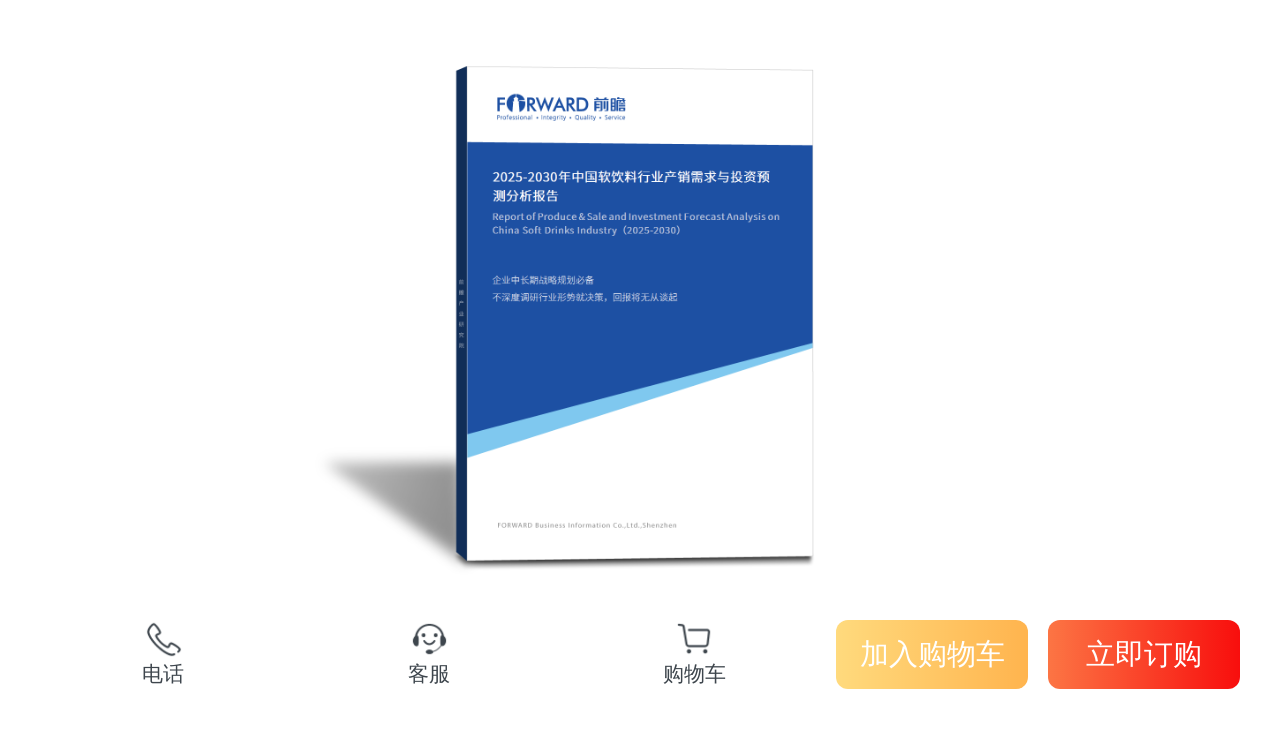

--- FILE ---
content_type: text/html; charset=utf-8
request_url: https://ecoapp.qianzhan.com/report/1/4e4273c2bcc343c8.html
body_size: 28592
content:

<!DOCTYPE html>
<html lang="en">
<head>
	<meta charset="UTF-8">
	<meta name="viewport" content="width=device-width, initial-scale=1.0,maximum-scale=1.0, user-scalable=no" />
	<meta name="format-detection" content="telephone=no">
	<meta name="apple-mobile-web-app-capable" content="yes">
	<meta name="apple-mobile-web-app-status-bar-style" content="black-translucent">
	<meta name="screen-orientation" content="portrait">
	<meta name="x5-orientation" content="portrait">
    <meta name="economist-full-screen" content="true">
    <meta name="economist-page-mode" content="application">
	<link rel="stylesheet" href="/2016/css/site-2020.css?v=5.1.0">
    <link rel="stylesheet" href="/assets/css/common.css?v=4.1.0">
	<title>2025-2030年中国软饮料行业产销需求与投资预测分析报告</title>
    <meta itemprop="name" content="2025-2030年中国软饮料行业产销需求与投资预测分析报告_报告_前瞻经济学人"/>
    <meta itemprop="image" content="https://img3.qianzhan.com/report/cover/4e/4e4273c2bcc343c8.gif" />
    <meta itemprop="description" content="本报告前瞻性、适时性地对软饮料行业的发展背景、供需情况、市场规模、竞争格局等行业现状进行分析，并结合多年来软饮料行业发展轨迹及实践经验，对软饮料行业未来的发展前景做出审慎分析与预测；是软饮料行业相关企业及资本机构准确了解当前软饮料行业最新发展动态，把握市场机会，提高企业经营效率，作出正确经营决策和投资决策的不可多得的精品！" name="description" />
	<script type="text/javascript" src="/2016/js/jquery-1.11.1.min.js" charset="utf-8"></script>
	<script type="text/javascript" src="/2016/js/response.js" charset="utf-8"></script>
    <script type="text/javascript" src="/js/common.js?plugin=theme"  charset="utf-8"></script>
    <script type="text/javascript" src="/assets/js/jseconomist-1.0.js"></script>
    <script type="text/javascript" src="//res.wx.qq.com/open/js/jweixin-1.6.0.js" charset="utf-8"></script>
    <script type="text/javascript" src="/assets/js/jswxshare-1.0.js?support=tag"></script>
    <script type="text/javascript" src="/js/baidu.js"></script>

    <script type="text/javascript">

        ec.config({
            debug: true,
            appId: '0000000000000001',
            timestamp: '1768731208',
            nonceStr: '7ce787164b724e16a0cb68a9c4f66695',
            signature: 'a7ea12f5bdb697ffc2abcbfc91a1b49f'
        });

        ec.ready(function () {

            if (ec.support()) {

                ec.onBridgeSend({
                    action: "report",
                    r_type: "1",
                    r_gid: "4e4273c2bcc343c8",
                    complete: function (e) {
                        console.log(e);
                    }
                });
            }
        });

    </script>

    <style type="text/css">
        body { margin:0; font-size: .28rem;color: #222;outline: 0;line-height: 1.5;font-family: 'PingFang SC',"Helvetica Neue",Helvetica,Tahoma,Arial,'Source Han Sans CN','Source Han Sans','Source Han Serif','Hiragino Sans GB','WenQuanYi Micro Hei','Microsoft YaHei',sans-serif;}
        body { margin-bottom: 1.5rem; }
        p {margin:0;}
        h2 { font-size: .32rem;}
        ol, ul {margin: 0;padding: 0;list-style-type: none;}

        .absolute-paenl { position: absolute !important; top: 0 !important; left: 0 !important; bottom: auto !important; right: 0 !important; margin: 0 !important; z-index: 9 !important; }
        .fixed-paenl { position: fixed !important; top: 0 !important; left: 0 !important; bottom: auto !important; right:0 !important; margin:0 !important; z-index: 9 !important; }
        
        .container { padding:0 .32rem; font-size: .32rem; line-height: 1.5; position:relative; }
        .container p { margin: .32rem 0; }
        .container img{ width: 100% }
        .container table { font-size:0.28rem;border-collapse: collapse;width: 100%; }
        .container table td { padding: 0 0.1rem;border: solid #4472C4 1px;vertical-align: top; }
        .container table tbody tr:first-child td { border: solid #3262b7 1px;background: #4472C4;color: #fff;}

        .cate-title { color: #222; padding: 0.32rem; position: relative; z-index: 8; font-size: 0.36rem; font-weight:800; background-color: #fff; }
        .content_in>ul>li { position: relative; }
        .content_in>ul>li>p { background-color:#fff; }
        .content_in>ul>li>p.absolute-paenl { z-index: 8 !important; }
        .content_in>ul>li>p.fixed-paenl { top: 1rem !important; }
        
/**        
        .one_open {transition: color .25s;position: relative;}
        .one_open::before{content: '';position: absolute;left: 50%;top: 50%;width: 60%;margin-left: -30%;margin-top: -.02rem;    border: none;border-top: .04rem solid;}
        .one_open::after {content: '';position: absolute;left: 50%;top: 50%;height:60%;margin-left: -.02rem;margin-top: -30%;    border: none;border-left: .04rem solid;}
        .one_close {transition: color .25s;position: relative;}
        .one_close::before{content: '';position: absolute;left: 50%;top: 50%;width: 60%;margin-left: -30%;margin-top: -.02rem;    border: none;border-top: .04rem solid;}
**/
        .content { width: 100%; position: relative; font-size: 0.32rem;}
        .list1_title  { background-color: #fff;color: #222;padding: 0.32rem 0.32rem;position: relative;z-index: 8;margin: .32rem; }
        .content_in{padding:0 .32rem; font-weight: 800;}
        .content_in p { margin: .32rem 0; font-weight: 400; line-height: .36rem; font-size:.30rem; padding-left:.48rem; position:relative;}

        .one_cur+.two { display: block; }
        .one_cur .one_open { display: none; }
        .one_cur .one_close { display: inline-block; }
/**
        .one_open, .one_close { display: inline-block;height: .3rem;line-height: .3rem;width: .3rem;margin: 0 0.1rem 0 0;text-align: center;background: #fff;color: #666;font-size: 0;font-weight: bold;cursor: pointer;float: left;position: absolute;left: 0;border: 0.01rem solid #666;}
**/
        .one_close { display: none; }
        .two { padding-left: .32rem; display: none; }
        .content_open, .content_close {position: absolute;top: 1px;right: 3%;z-index: 999;font-size: .24rem;line-height: .24rem;height: .24rem;padding: 0.1rem 0.2rem;display: block;margin-top: 0.32rem;border-radius: 1rem;background: #fff;color: #666;font-weight: normal;cursor: pointer;}
        .content_open .fz, .content_close .fz{font-size: .36rem;}
        .content_open { display: none; }
/*
        .content_ctrl2 .content_open, .content_ctrl2 .content_close, .content_ctrl4 .content_open, .content_ctrl4 .content_close, .content_ctrl5 .content_open, .content_ctrl5 .content_close { top: 0.8rem; width: 3rem; height: 3rem; line-height: 3; padding: 0px; margin: 0px; text-align: center; border-radius: 50%; cursor: pointer; }
*/
        .list1_title i { font-style: normal; }
        .content_ctrl2 i, .content_ctrl4 i, .content_ctrl5 i { display: none; }
        .content_ctrl5 .content_open { display: inline-block; }
        .content_ctrl5 .content_close { display: none; }
        .content_ctrl4 + .content_in .two { display: block; }
        .content_ctrl4 + .content_in .one_close { display: inline-block; }
        .content_ctrl4 + .content_in .one_open { display: none; }
        .content_ctrl4 + .content_in .one_cur+.two { display: none; }
        .content_ctrl4 + .content_in .one_cur .one_open { display: inline-block; }
        .content_ctrl4 + .content_in .one_cur .one_close { display: none; }
        .content_ctrl3 .content_close { display: none; }
        .content_ctrl3 .content_open { display: block; }
        .content_ctrl3 + .content_close { display: none; }
        .content_ctrl3 + .content_in + .content .content_in { display: none; }
        .content_ctrl3 + .content_in + .content .content_cur + .content_in { display: none; }
        .content_ctrl3 + .content_in + .content .content_img_cur + .content_in { display: block; }
        .content_ctrl1 + .content_in .two { display: block; }
        .content_ctrl1 + .content_in .one_close { display: inline-block; }
        .content_ctrl1 + .content_in .one_open { display: none; }
        .content_ctrl1 + .content_in .one_cur+.two { display: none; }
        .content_ctrl1 + .content_in .one_cur .one_open { display: inline-block; }
        .content_ctrl1 + .content_in .one_cur .one_close { display: none; }
        .content_ctrl1 + .content_in + .content .content_in { display: block; }
        .content_ctrl1 + .content_in + .content .content_cur + .content_in { display: none; }
        .content_ctrl1 + .content_in + .content .content_img_cur + .content_in { display: block; }
        .content_cur + .content_in { display: none; }
        .content_cur .content_close { display: none; }
        .content_cur .content_open { display: block; }
        .allcatalog { height: 0.6rem; line-height: 0.6rem; margin: 0.2rem 0; text-align: center; font-size: 0.3rem; background: #f5f5f5; color: #222; cursor: pointer; }

        .menu-title { font-size: 0.36rem; padding: .15rem .32rem 0px; padding-top: .36rem; margin: 0; word-break: break-all;
                      text-overflow: ellipsis;overflow: hidden;display: -webkit-box;-webkit-line-clamp: 2;-webkit-box-orient: vertical; 
                      position: relative; top: 0;background-color: #fff;z-index: 8;padding-bottom: .1rem; color: rgba(62, 70, 77, 0.6); font-weight: 400;}
        .menu-more { font-size: 0.32rem; padding: .15rem 3% 0px; padding-bottom: .5rem;color: red; }
        .menu-content { margin-top: 1.5rem; }
        .content:not(.content_img) { margin-top: 0; }

        .container { padding:.32rem; }
        .container h4, .p1{    margin: 0 0 .32rem 0; }
        .container h4 .sp1, .p1{ font-size: .32rem; font-weight: 400;background-repeat: no-repeat;padding-left: .42rem;background-position: left center;background-size: 0.32rem;background-image: url([data-uri]);}
        .container p .sp1{ display: none }
        
        
        .icon { font-size: 0;width: 0.22rem;height: 0.22rem;line-height: 0.22rem;display: inline-block;vertical-align: top;margin-right: .1rem; }
        .icon.icon-add { background-image: url(/assets/images/report/icon-add.png);background-size: 100% 100%; }
        .icon.icon-minus { background-image:url(/assets/images/report/icon-minus.png);background-size: 100% 100%; }
        
        .one_open, .one_close { display: inline-block;height: .3rem;line-height: .3rem;width: .3rem;margin: 0;text-align: center;font-size: 0;font-weight: bold;cursor: pointer;float: left;position: absolute;left: 0; top: 0.03rem;}
        .one_open { background-image: url(/assets/images/report/icon-open.png);background-size: 100% 100%; background-repeat: no-repeat;}
        .one_close { background-image: url(/assets/images/report/icon-close.png);background-size: 100% 100%;background-repeat: no-repeat; display:none;}

        .list1_title::before{content: '';position: absolute;left: .32rem;bottom:0;right: .32rem; border: none;border-bottom: 0.04rem solid rgba(77, 111, 255, 0.1);}
        
        .container .report-cover { width:100%; }
        .container .report-title { color: #222;font-size: 0.36rem; font-weight:800; display: block; display: flex; }
        .container .report-title>label { flex:1; margin-right:0.4rem; }
        .container .report-title>span { display:flex; flex-flow: column; padding:0.1rem; }
        .container .report-title>span>img { width:0.44rem;  }
        .container .report-title>span>span { font-size: 0.2rem; font-weight:400; }
        
        .container .report-quality-assurance { width:1.52rem; margin-top: 0.23rem;  }
        .container .report-price { float: right; font-size: 0.36rem; font-weight: 600; color: #f00; display: inline-block;margin-top: 0.23rem; line-height: 1; }
        
        .container .other-title { font-size: 0.32rem; font-weight: 800; margin-top: 0.6rem; display: block; }
        .container .other-title img { width: 0.32rem; padding-left: 0.1rem; }

        .container .report-gift { padding:0.16rem 0; }
        .container .report-gift li { padding:0.08rem 0; font-size:0.28rem; line-height:1.5; }
        .container .report-declaration { padding:0.16rem 0; font-size:0.28rem; line-height:1.5; }
        .container .about-us { display: flex; padding:0.02rem 0; }
        .container .about-us label { font-weight:500; }
        .container .about-us span { flex: 1; text-align:right; color:rgba(62, 70, 77, 0.6); }
        .container .report-comments { display: block;overflow-x: auto;overflow-y: hidden;white-space: nowrap;width: auto;padding-bottom: 0.4rem; }
        .container .report-comments li { border:1px solid #D1D1D1; padding: 0.32rem; text-align: center; width:75%; display:inline-block; margin-right: 0.32rem; }
        .container .report-comments li label { margin-bottom: 0.16rem; display: block; font-weight: 500; }
        .container .report-comments li label span { color: rgba(62, 70, 77, 0.6); padding-left: 5px; }
        .container .report-comments li img { width: 50%; }
        
        .container.tool-bar { position:fixed;bottom:0;right:0;left:0;display:flex;background-color:#fff;z-index:11; }
        .container.tool-bar .tool-button { color: #3E464D; font-size:0.22rem; display: flex; flex-direction: column; flex:1; text-align: center; }
        .container.tool-bar .tool-button>img { width: 0.4rem; margin: 0 auto; }
        .container.tool-bar .fun-button { font-size:0.3rem;color:#ffffff;background: linear-gradient(90deg, #FFDA7D 0%, #FFB44E 100%);border: 0;border-radius: 12px;width:2rem;height:0.72rem;margin:0 0.1rem; }
        .container.tool-bar .fun-button.buy-now { background: linear-gradient(90deg, #FC7544 0%, #F80E0D 100%); }
        
    </style>

    <script type="text/javascript">

        //清除二级,三级目录的"one_cur"样式
        //展开或收缩三级目录
        function extendMenu(obj) {
            if ($(obj).parent().hasClass("content_ctrl3")) {
                $(obj).parent().removeClass("content_ctrl3").addClass("content_ctrl1");
            }
            else {
                $(obj).parent().removeClass("content_ctrl5").addClass("content_ctrl4");
            }
            //子节点中有"one_cur"类的全部清掉
            clear_OnecurOfTwo();
        }
        function shrinkMenu(obj) {
            if ($(obj).parent().hasClass("content_ctrl1")) {
                $(obj).parent().removeClass("content_ctrl1").addClass("content_ctrl3");
            }
            else {
                $(obj).parent().removeClass("content_ctrl4").addClass("content_ctrl5");
            }
            //子节点中有"one_cur"类的全部清掉
            clear_OnecurOfTwo();
        }
        //清除二级,三级目录的"one_cur"样式
        function clear_OnecurOfTwo() {
            var liArray = $("#reportMenuH2").next().find("li");
            for (var i = 0; i < liArray.length; i++) {
                var pFirst = $(liArray[i]).find("p");
                if ($(pFirst).hasClass("one_cur")) {
                    $(pFirst).removeClass("one_cur");
                }
                var twoPArray = $(liArray[i]).find("div p");
                for (var j = 0; j < twoPArray.length; j++) {
                    if ($(twoPArray[j]).hasClass("one_cur")) {
                        $(twoPArray[j]).removeClass("one_cur");
                    }
                }
            }
        }
        //展开或收缩二级目录
        function extendTwoMenu(obj) {
            if ($(obj).hasClass("one_cur")) {
                $(obj).removeClass("one_cur");
            }
            else {
                $(obj).addClass("one_cur");
            }
        }
        //展开或收缩三级目录
        function extendThreeMenu(obj) {
            if ($(obj).hasClass("one_cur")) {
                $(obj).removeClass("one_cur");
            }
            else {
                $(obj).addClass("one_cur");
            }
        }
        //展开图表目录
        function extendorShrinkChartMenu(obj) {
            // $(obj).css()
            if ($(obj).parent().hasClass("content_img_cur")) {
                $(obj).parent().removeClass("content_img_cur");
                $(obj).parent().addClass("content_cur");
            }
            else {
                $(obj).parent().removeClass("content_cur");
                $(obj).parent().addClass("content_img_cur");
            }
        }


        //滚动条滚动事件
        function dscrollEvent() {
            var scrollHeightOfWindow = $(window).scrollTop();
            var menuH2 = $('#reportMenuH2'); //报告目录
            var summaryH2 = $('#summaryH2'); //报告内容概要
            var menuH2Offset = $(menuH2).offset().top; //报告目录 容器离文档顶部距离
            var summaryH2Offset = $(summaryH2).offset().top; //报告内容概要 容器离文档顶部距离
            if (parseInt(scrollHeightOfWindow) < parseInt(menuH2Offset)) {
                //取消漂浮按钮
                var menuClassLastNum = $(menuH2).attr('class').substr($(menuH2).attr('class').length - 1, 1)
                //截取最后一个数字
                if (menuClassLastNum == '4') {
                    $(menuH2).attr('class', 'list1_title content_ctrl1');
                    setMenuNormalPosition();
                }
                else if (menuClassLastNum == '5') {
                    $(menuH2).attr('class', 'list1_title content_ctrl3');
                    setMenuNormalPosition();
                }
                setSummaryNormalPosition();
                setTwoButtonNormalPotion();
            }
            else if (parseInt(scrollHeightOfWindow) > parseInt(menuH2Offset) && parseInt(scrollHeightOfWindow) < parseInt(summaryH2Offset)) {
                //滚动条过了 报告目录 把目录的按钮换成漂浮样式
                var menuClassLastNum = $(menuH2).attr('class').substr($(menuH2).attr('class').length - 1, 1)
                //截取最后一个数字
                if (menuClassLastNum == '1') {
                    $(menuH2).attr('class', 'list1_title content_ctrl4');
                }
                else if (menuClassLastNum == '3') {
                    $(menuH2).attr('class', 'list1_title content_ctrl5');
                }
                setMenuFloatPosition();
                $(summaryH2).removeClass('content_ctrl2').addClass('content_ctrl1');
                setSummaryNormalPosition();
                setTwoButtonFixedPotion();
            }
            else if (parseInt(scrollHeightOfWindow) > parseInt(summaryH2Offset)) {
                setTwoButtonFixedPotion();
                setMenuNormalPosition();
                if (!$(summaryH2).hasClass('content_cur')) {
                    //把概要的按钮换成漂浮样式
                    $(summaryH2).removeClass('content_ctrl1').addClass('content_ctrl2');
                    setSummaryFloatPostion();
                }
                else {
                    $(summaryH2).removeClass('content_ctrl2').addClass('content_ctrl1');
                    setSummaryNormalPosition();
                }
            }


        }
        //设置目录漂浮展开/收起按钮固定位置
        function setMenuFloatPosition() {
            var winHeight = $(window).height();
            var spanOpen = $('#reportMenuH2 span:eq(0)');
            var spanClose = $('#reportMenuH2 span:eq(1)');
            var middlePosition = winHeight / 2 - $(spanOpen).height() / 2;
            $(spanOpen).css('position', 'fixed').css('top', middlePosition);
            $(spanClose).css('position', 'fixed').css('top', middlePosition);
        }
        function setMenuNormalPosition() {
            var spanOpen = $('.report_detail  .content:eq(0)>h2 span:eq(0)');
            var spanClose = $('.report_detail .content:eq(0)>h2 span:eq(1)');
            $(spanOpen).css('position', 'absolute').css('top', 0);
            $(spanClose).css('position', 'absolute').css('top', 0);
        }

        //收起 展开摘要
        function extendOrshrinkSummary(obj) {
            //content_cur
            var $papa = $(obj).parent();
            if ($papa.hasClass('content_cur')) {
                $papa.removeClass('content_cur');
            }
            else {
                $papa.addClass('content_cur');
            }

            setSummaryNormalPosition();
        }
        //设置摘要漂浮展开/收起按钮位置
        function setSummaryFloatPostion() {

            var winHeight = $(window).height();
            var spanOpen = $('#summaryH2 span:eq(0)');
            var spanClose = $('#summaryH2 span:eq(1)');
            var middlePosition = winHeight / 2 - $(spanOpen).height() / 2;
            $(spanOpen).css('position', 'fixed').css('top', middlePosition);
            $(spanClose).css('position', 'fixed').css('top', middlePosition);
        }
        function setSummaryNormalPosition() {

            var spanOpen = $('#summaryH2 span:eq(0)');
            var spanClose = $('#summaryH2 span:eq(1)');
            $(spanOpen).css('position', 'absolute').css('top', 0);
            $(spanClose).css('position', 'absolute').css('top', 0);
        }

    </script>

</head>
<body>

	<div class="header-pop hide">
		<div class="logo"><a href=""><img src="/2016/images/xw/jjxrApp.png" alt=""></a></div>
		<div class="logotxt">
			<h2>前瞻经济学人</h2>
			<p>紧跟行业趋势，免遭市场淘汰</p>
		</div>
		<a href="javascript:;" appaction="http://qianzhananalyst?action=report&r_type=1&r_gid=4e4273c2bcc343c8" class="app">打开APP</a>
	</div>

    <div class='container'>
        <img class="report-cover" src="https://bgxcxapi.qianzhan.com/source/reportthumb/4e4273c2bcc343c8_1_1600x1280.png" />
    </div>

    <div class='container'>
        <div class="report-title">
            <label>2025-2030年中国软饮料行业产销需求与投资预测分析报告</label>
            <span appaction="http://qianzhananalyst?action=report&r_type=1&r_gid=4e4273c2bcc343c8">
                <img src="/assets/images/report/report-collect.png" />
                <span>收藏</span>
            </span>
        </div>

        <img class="report-quality-assurance" src="/assets/images/report/report-quality-assurance.png" />
        <span class="report-price">¥13900.00</span>

        <div style="clear:both;"></div>

        <label class="other-title">定制报告大礼包<img src="/assets/images/report/report-gift.png" /></label>

        <ul class="report-gift">
            <li>再加88元可获赠价值488元的前瞻经济学人SVIP</li>
            <li>订单每满50元送1前瞻币，前瞻币可购买服务或在积分商城兑换礼品</li>
        </ul>

        <label class="other-title">特别声明</label>
        <div class="report-declaration">
            我公司对所有研究报告产品拥有唯一著作权<br />
            公司从未通过任何第三方进行代理销售<br />
            购买报告请认准<img style='vertical-align: middle; height: 16px; width: auto; padding: 0 4px;' src='https://ecoapp.qianzhan.com/assets/images/forward.png' alt='前瞻商标'/>商标
        </div>
    </div>

    <div class='container'>
        <label class="cate-title">目录</label>
    </div>
    <div class='' style="position: relative;">
        <h2 class="menu-title">2025-2030年中国软饮料行业产销需求与投资预测分析报告</h2><article class="content"><h2 id="reportMenuH2" class="list1_title content_ctrl3">报告目录<span class="content_open" onclick="extendMenu(this)"><i class='icon icon-add'>+&nbsp;</i>展开<i>目录</i></span><span class="content_close" onclick="shrinkMenu(this)"><i class='icon icon-minus'>-&nbsp;</i>收起<i>目录</i></span></h2><section class="content_in">第1章：软饮料行业界定及数据统计标准说明<ul><li><p class="one" style="cursor:pointer;" onclick="extendTwoMenu(this)"><span class="one_open">+</span><span class="one_close">-</span>1.1 软饮料行业界定</p><div class="two"><p>1.1.1 软饮料的界定</p><p>1.1.2 软饮料相似概念辨析</p><p>1.1.3 《国民经济行业分类与代码》中软饮料行业归属</p></div></li><li><p class="one" >1.2 软饮料行业分类</p></li><li><p class="one" >1.3 软饮料行业专业术语说明</p></li><li><p class="one" >1.4 本报告研究范围界定说明</p></li><li><p class="one" style="cursor:pointer;" onclick="extendTwoMenu(this)"><span class="one_open">+</span><span class="one_close">-</span>1.5 本报告数据来源及统计标准说明</p><div class="two"><p>1.5.1 本报告权威数据来源</p><p>1.5.2 本报告研究方法及统计标准说明</p></div></li></ul>第2章：中国软饮料行业宏观环境分析（PEST）<ul><li><p class="one" style="cursor:pointer;" onclick="extendTwoMenu(this)"><span class="one_open">+</span><span class="one_close">-</span>2.1 中国软饮料行业政策（Policy）环境分析</p><div class="two"><p class="one" style="cursor:pointer;" onclick="extendThreeMenu(this)"><span class="one_open">+</span><span class="one_close">-</span>2.1.1 中国软饮料行业监管体系及机构介绍</p><div class="two"><p>（1）中国软饮料行业主管部门</p><p>（2）中国软饮料行业自律组织</p></div><p class="one" style="cursor:pointer;" onclick="extendThreeMenu(this)"><span class="one_open">+</span><span class="one_close">-</span>2.1.2 中国软饮料行业标准体系建设现状</p><div class="two"><p>（1）中国软饮料行业标准体系建设</p><p>（2）中国软饮料行业现行标准分析</p><p>（3）中国软饮料行业正在制定标准</p><p>（4）中国软饮料行业重点标准解读</p></div><p class="one" style="cursor:pointer;" onclick="extendThreeMenu(this)"><span class="one_open">+</span><span class="one_close">-</span>2.1.3 国家层面软饮料行业政策规划汇总及解读</p><div class="two"><p>（1）中国软饮料行业国家层面发展相关政策汇总</p><p>（2）中国软饮料行业国家层面发展相关规划汇总</p></div><p class="one" style="cursor:pointer;" onclick="extendThreeMenu(this)"><span class="one_open">+</span><span class="one_close">-</span>2.1.4 国家层面重点政策/规划对软饮料行业发展的影响分析</p><div class="two"><p>（1）《关于加强固体饮料质量安全监管的公告》</p><p>（2）《关于深化改革加强食品安全工作的意见》</p></div><p class="one" style="cursor:pointer;" onclick="extendThreeMenu(this)"><span class="one_open">+</span><span class="one_close">-</span>2.1.5 中国31省市软饮料行业政策汇总及解读</p><div class="two"><p>（1）中国31省市软饮料行业政策规划汇总</p><p>（2）中国31省市软饮料行业发展目标解读</p></div><p>2.1.6 政策环境对软饮料行业发展的影响总结</p></div></li><li><p class="one" style="cursor:pointer;" onclick="extendTwoMenu(this)"><span class="one_open">+</span><span class="one_close">-</span>2.2 中国软饮料行业经济（Economy）环境分析</p><div class="two"><p class="one" style="cursor:pointer;" onclick="extendThreeMenu(this)"><span class="one_open">+</span><span class="one_close">-</span>2.2.1 中国宏观经济发展现状</p><div class="two"><p>（1）中国GDP及增长情况</p><p>（2）中国三次产业结构</p><p>（3）中国居民消费价格（CPI）</p><p>（4）中国生产者价格指数（PPI）</p><p>（5）中国工业经济增长情况</p><p>（6）中国社会消费品零售情况</p><p>（7）中国进出口情况</p></div><p class="one" style="cursor:pointer;" onclick="extendThreeMenu(this)"><span class="one_open">+</span><span class="one_close">-</span>2.2.2 中国宏观经济发展展望</p><div class="two"><p>（1）国际机构对中国GDP增速预测</p><p>（2）国内机构对中国宏观经济指标增速预测</p></div><p>2.2.3 中国软饮料行业发展与宏观经济相关性分析</p></div></li><li><p class="one" style="cursor:pointer;" onclick="extendTwoMenu(this)"><span class="one_open">+</span><span class="one_close">-</span>2.3 中国软饮料行业社会（Society）环境分析</p><div class="two"><p class="one" style="cursor:pointer;" onclick="extendThreeMenu(this)"><span class="one_open">+</span><span class="one_close">-</span>2.3.1 中国软饮料行业社会环境分析</p><div class="two"><p>（1）中国人口规模及增速</p><p>（2）中国人口结构</p><p>（3）中国城镇化水平变化</p><p>（4）中国居民人均可支配收入</p><p>（5）中国居民人均消费支出及结构</p><p>（6）中国居民消费习惯变化</p><p>（7）中国中产阶级及高净值人群规模</p><p>（8）中国居民消费升级演进</p><p>（9）中国网民规模及互联网普及率</p></div><p>2.3.2 社会环境对软饮料行业发展的影响总结</p></div></li><li><p class="one" style="cursor:pointer;" onclick="extendTwoMenu(this)"><span class="one_open">+</span><span class="one_close">-</span>2.4 中国软饮料行业技术（Technology）环境分析</p><div class="two"><p>2.4.1 中国软饮料行业生产工艺流程</p><p class="one" style="cursor:pointer;" onclick="extendThreeMenu(this)"><span class="one_open">+</span><span class="one_close">-</span>2.4.2 中国软饮料行业关键技术分析</p><div class="two"><p>（1）中国软饮料行业关键技术分析</p></div><p>2.4.3 中国软饮料行业研发投入状况</p><p class="one" style="cursor:pointer;" onclick="extendThreeMenu(this)"><span class="one_open">+</span><span class="one_close">-</span>2.4.4 中国软饮料行业研发创新成果</p><div class="two"><p>（1）中国软饮料行业专利申请数量</p><p>（2）中国软饮料行业专利公开数量</p><p>（3）中国软饮料行业专利申请人</p><p>（4）中国软饮料行业热门技术分析</p></div><p>2.4.5 技术环境对软饮料行业发展的影响总结</p></div></li></ul>第3章：全球软饮料行业发展现状及趋势前景预测<ul><li><p class="one" style="cursor:pointer;" onclick="extendTwoMenu(this)"><span class="one_open">+</span><span class="one_close">-</span>3.1 全球软饮料行业发展现状分析</p><div class="two"><p>3.1.1 全球软饮料行业发展概况</p><p class="one" style="cursor:pointer;" onclick="extendThreeMenu(this)"><span class="one_open">+</span><span class="one_close">-</span>3.1.2 全球软饮料行业发展环境</p><div class="two"><p>（1）美国宏观经济环境分析</p><p>（2）德国宏观经济境分析</p><p>（3）日本宏观经济环境分析</p><p>（4）全球软饮料发展环境影响分析</p></div><p class="one" style="cursor:pointer;" onclick="extendThreeMenu(this)"><span class="one_open">+</span><span class="one_close">-</span>3.1.3 全球软饮料消费规模分析</p><div class="two"><p>（1）全球软饮料市场销量分析</p><p>（2）全球软饮料市场规模分析</p></div><p>3.1.4 全球软饮料产品结构分析</p><p>3.1.5 全球软饮料最新技术进展</p></div></li><li><p class="one" style="cursor:pointer;" onclick="extendTwoMenu(this)"><span class="one_open">+</span><span class="one_close">-</span>3.2 全球软饮料区域发展格局及重点区域市场研究</p><div class="two"><p>3.2.1 全球软饮料行业区域发展现状</p><p class="one" style="cursor:pointer;" onclick="extendThreeMenu(this)"><span class="one_open">+</span><span class="one_close">-</span>3.2.2 重点区域软饮料行业发展分析</p><div class="two"><p>（1）美国软饮料行业</p><p>（2）欧洲软饮料行业</p><p>（3）日本软饮料行业</p></div></div></li><li><p class="one" style="cursor:pointer;" onclick="extendTwoMenu(this)"><span class="one_open">+</span><span class="one_close">-</span>3.3 全球软饮料行业竞争格局及代表企业案例分析</p><div class="two"><p>3.3.1 全球软饮料行业企业兼并重组动态</p><p class="one" style="cursor:pointer;" onclick="extendThreeMenu(this)"><span class="one_open">+</span><span class="one_close">-</span>3.3.2 全球软饮料行业竞争格局</p><div class="two"><p>（1）全球软饮料行业企业市场份额</p><p>（2）全球软饮料行业品牌竞争格局</p></div><p class="one" style="cursor:pointer;" onclick="extendThreeMenu(this)"><span class="one_open">+</span><span class="one_close">-</span>3.3.3 全球软饮料行业代表性企业布局案例</p><div class="two"><p>（1）可口可乐</p><p>（2）百事可乐</p><p>（3）雀巢</p><p>（4）达能</p><p>（5）Keurig Dr Pepper Inc.</p></div></div></li><li><p class="one" style="cursor:pointer;" onclick="extendTwoMenu(this)"><span class="one_open">+</span><span class="one_close">-</span>3.4 全球软饮料行业发展趋势及市场前景预测</p><div class="two"><p>3.4.1 全球软饮料行业发展趋势</p><p>3.4.2 全球软饮料行业前景预测</p></div></li></ul>第4章：中国软饮料行业发展现状与市场痛点分析<ul><li><p class="one" style="cursor:pointer;" onclick="extendTwoMenu(this)"><span class="one_open">+</span><span class="one_close">-</span>4.1 中国软饮料行业发展历程及市场特征</p><div class="two"><p>4.1.1 中国软饮料行业发展历程</p><p>4.1.2 中国软饮料行业市场特征</p></div></li><li><p class="one" style="cursor:pointer;" onclick="extendTwoMenu(this)"><span class="one_open">+</span><span class="one_close">-</span>4.2 中国软饮料行业供需现状分析</p><div class="two"><p>4.2.1 中国软饮料行业供给情况分析</p><p>4.2.2 中国软饮料行业需求情况分析</p><p>4.2.3 中国软饮料品牌价格水平对比</p></div></li><li><p class="one" style="cursor:pointer;" onclick="extendTwoMenu(this)"><span class="one_open">+</span><span class="one_close">-</span>4.3 中国软饮料行业经营现状分析</p><div class="two"><p>4.3.1 中国软饮料行业市场规模分析</p><p>4.3.2 中国软饮料行业盈利水平分析</p><p>4.3.3 中国软饮料行业运营能力分析</p></div></li><li><p class="one" style="cursor:pointer;" onclick="extendTwoMenu(this)"><span class="one_open">+</span><span class="one_close">-</span>4.4 中国软饮料进出口市场分析</p><div class="two"><p>4.4.1 中国软饮料进出口状况综述</p><p>4.4.2 中国软饮料出口市场分析</p><p>4.4.3 中国软饮料进口市场分析</p><p>4.4.4 中国软饮料进出口趋势分析</p></div></li><li><p class="one" >4.5 中国软饮料行业发展痛点分析</p></li></ul>第5章：中国软饮料行业竞争状态及市场格局分析<ul><li><p class="one" style="cursor:pointer;" onclick="extendTwoMenu(this)"><span class="one_open">+</span><span class="one_close">-</span>5.1 软饮料行业波特五力模型分析</p><div class="two"><p>5.1.1 行业现有企业竞争分析</p><p>5.1.2 行业潜在进入者威胁</p><p>5.1.3 行业替代品威胁分析</p><p>5.1.4 行业供应商议价能力分析</p><p>5.1.5 行业购买者议价能力分析</p><p>5.1.6 行业竞争情况总结</p></div></li><li><p class="one" style="cursor:pointer;" onclick="extendTwoMenu(this)"><span class="one_open">+</span><span class="one_close">-</span>5.2 软饮料行业投融资、兼并与重组分析</p><div class="two"><p class="one" style="cursor:pointer;" onclick="extendThreeMenu(this)"><span class="one_open">+</span><span class="one_close">-</span>5.2.1 中国软饮料行业投融资概述</p><div class="two"><p>（1）软饮料行业资金来源</p><p>（2）软饮料行业投融资主体构成</p></div><p>5.2.2 中国软饮料行业投融资事件汇总</p><p>5.2.3 中国软饮料行业投融资规模</p><p class="one" style="cursor:pointer;" onclick="extendThreeMenu(this)"><span class="one_open">+</span><span class="one_close">-</span>5.2.4 中国软饮料行业融资解析</p><div class="two"><p>（1）软饮料行业31省市融资分布</p><p>（2）软饮料行业融资轮次/上市板块分布</p></div><p>5.2.5 中国软饮料行业对外投资分布</p><p>5.2.6 中国软饮料行业投融资趋势预判</p><p class="one" style="cursor:pointer;" onclick="extendThreeMenu(this)"><span class="one_open">+</span><span class="one_close">-</span>5.2.7 行业兼并与重组状况</p><div class="two"><p>（1）兼并与重组事件汇总</p><p>（2）兼并与重组动因分析</p><p>（3）兼并与重组案例分析</p><p>（4）兼并与重组趋势预判</p></div></div></li><li><p class="one" >5.3 软饮料行业市场进入与退出壁垒</p></li><li><p class="one" style="cursor:pointer;" onclick="extendTwoMenu(this)"><span class="one_open">+</span><span class="one_close">-</span>5.4 软饮料行业市场格局及集中度分析</p><div class="two"><p class="one" style="cursor:pointer;" onclick="extendThreeMenu(this)"><span class="one_open">+</span><span class="one_close">-</span>5.4.1 中国软饮料行业市场竞争格局</p><div class="two"><p>（1）中国软饮料行业企业市场份额</p><p>（2）中国软饮料行业品牌竞争格局</p></div><p>5.4.2 中国软饮料行业市场集中度分析</p></div></li></ul>第6章：中国软饮料产业链梳理及原材料市场分析<ul><li><p class="one" style="cursor:pointer;" onclick="extendTwoMenu(this)"><span class="one_open">+</span><span class="one_close">-</span>6.1 软饮料产业链梳理及成本结构分析</p><div class="two"><p>6.1.1 软饮料产业链梳理</p><p>6.1.2 软饮料成本结构分析</p></div></li><li><p class="one" style="cursor:pointer;" onclick="extendTwoMenu(this)"><span class="one_open">+</span><span class="one_close">-</span>6.2 水果供需及价格趋势分析</p><div class="two"><p class="one" style="cursor:pointer;" onclick="extendThreeMenu(this)"><span class="one_open">+</span><span class="one_close">-</span>6.2.1 水果供应现状分析</p><div class="two"><p>（1）水果种植面积</p><p>（2）水果产量</p></div><p class="one" style="cursor:pointer;" onclick="extendThreeMenu(this)"><span class="one_open">+</span><span class="one_close">-</span>6.2.2 主要水果供应情况</p><div class="two"><p>（1）苹果产量</p><p>（2）柑桔产量</p><p>（3）梨产量</p><p>（4）葡萄产量</p><p>（5）香蕉产量</p></div><p>6.2.3 水果需求现状分析</p><p>6.2.4 水果价格走势分析</p></div></li><li><p class="one" style="cursor:pointer;" onclick="extendTwoMenu(this)"><span class="one_open">+</span><span class="one_close">-</span>6.3 乳制品供需及价格走势分析</p><div class="two"><p>6.3.1 乳制品供应现状分析</p><p>6.3.2 乳制品需求现状分析</p><p>6.3.3 乳制品价格走势分析</p></div></li><li><p class="one" style="cursor:pointer;" onclick="extendTwoMenu(this)"><span class="one_open">+</span><span class="one_close">-</span>6.4 食糖供需与价格走势分析</p><div class="two"><p>6.4.1 食糖供应情况</p><p>6.4.2 食糖需求情况</p><p>6.4.3 食糖价格分析</p></div></li><li><p class="one" style="cursor:pointer;" onclick="extendTwoMenu(this)"><span class="one_open">+</span><span class="one_close">-</span>6.5 食品添加剂供需及价格走势分析</p><div class="two"><p>6.5.1 食品添加剂供应现状分析</p><p>6.5.2 食品添加剂需求现状分析</p><p>6.5.3 食品添加剂价格走势分析</p></div></li><li><p class="one" style="cursor:pointer;" onclick="extendTwoMenu(this)"><span class="one_open">+</span><span class="one_close">-</span>6.6 饮料包装行业发展分析</p><div class="two"><p>6.6.1 饮料包装行业发展概况</p><p class="one" style="cursor:pointer;" onclick="extendThreeMenu(this)"><span class="one_open">+</span><span class="one_close">-</span>6.6.2 主流饮料包装行业分析</p><div class="two"><p>（1）塑料包装行业分析</p><p>（2）金属包装行业分析</p><p>（3）纸包装行业分析</p><p>（4）玻璃包装行业分析</p></div><p>6.6.3 饮料包装行业发展现状</p><p>6.6.4 饮料包装行业发展趋势</p></div></li></ul>第7章：中国软饮料行业营销策略及销售渠道分析<ul><li><p class="one" >7.1 中国软饮料行业营销策略分析</p></li><li><p class="one" style="cursor:pointer;" onclick="extendTwoMenu(this)"><span class="one_open">+</span><span class="one_close">-</span>7.2 中国软饮料行业营销案例分析</p><div class="two"><p>7.2.1 可口可乐营销案例分析</p><p class="one" style="cursor:pointer;" onclick="extendThreeMenu(this)"><span class="one_open">+</span><span class="one_close">-</span>7.2.2 汇源营销案例分析</p><div class="two"><p>（1）产品策略</p><p>（2）定位策略</p><p>（3）广告策略</p></div><p>7.2.3 加多宝营销案例分析</p><p>7.2.4 美汁源营销案例分析</p><p>7.2.5 康师傅营销案例分析</p></div></li><li><p class="one" style="cursor:pointer;" onclick="extendTwoMenu(this)"><span class="one_open">+</span><span class="one_close">-</span>7.3 中国软饮料行业销售渠道发展分析</p><div class="two"><p>7.3.1 中国软饮料行业销售渠道概述</p><p>7.3.2 中国软饮料行业销售渠道结构分析</p><p class="one" style="cursor:pointer;" onclick="extendThreeMenu(this)"><span class="one_open">+</span><span class="one_close">-</span>7.3.3 中国软饮料行业线上渠道发展现状</p><div class="two"><p>（1）线上电商渠道发展概况</p><p>（2）B2C电商渠道发展现状</p><p>（3）直播电商渠道发展现状</p><p>（4）社交电商渠道发展现状</p></div><p class="one" style="cursor:pointer;" onclick="extendThreeMenu(this)"><span class="one_open">+</span><span class="one_close">-</span>7.3.4 中国软饮料行业线下渠道发展现状</p><div class="two"><p>（1）线下渠道发展概况</p><p>（2）商超渠道发展现状</p><p>（3）线下零售渠道发展现状</p></div></div></li><li><p class="one" style="cursor:pointer;" onclick="extendTwoMenu(this)"><span class="one_open">+</span><span class="one_close">-</span>7.4 中国软饮料行业消费者调研情况</p><div class="two"><p>7.4.1 消费者关注饮料产品的健康要素</p><p>7.4.2 消费者关注饮料产品包装设计</p><p>7.4.3 消费者对于国潮品牌饮料产品偏好上升</p></div></li></ul>第8章：中国软饮料行业重点区域市场现状分析<ul><li><p class="one" >8.1 中国软饮料行业区域市场总体发展概况</p></li><li><p class="one" style="cursor:pointer;" onclick="extendTwoMenu(this)"><span class="one_open">+</span><span class="one_close">-</span>8.2 广东省软饮料行业市场分析</p><div class="two"><p class="one" style="cursor:pointer;" onclick="extendThreeMenu(this)"><span class="one_open">+</span><span class="one_close">-</span>8.2.1 广东省软饮料消费环境分析</p><div class="two"><p>（1）广东省常住人口分析</p><p>（2）广东省消费情况分析</p></div><p>8.2.2 广东省软饮料产量分析</p><p>8.2.3 广东省软饮料行业市场规模</p><p>8.2.4 广东省软饮料企业竞争现状</p><p>8.2.5 广东省软饮料发展前景预测</p></div></li><li><p class="one" style="cursor:pointer;" onclick="extendTwoMenu(this)"><span class="one_open">+</span><span class="one_close">-</span>8.3 四川省软饮料行业市场分析</p><div class="two"><p class="one" style="cursor:pointer;" onclick="extendThreeMenu(this)"><span class="one_open">+</span><span class="one_close">-</span>8.3.1 四川省软饮料消费环境分析</p><div class="two"><p>（1）四川省常住人口分析</p><p>（2）四川省消费情况分析</p></div><p>8.3.2 四川省软饮料产量分析</p><p>8.3.3 四川省软饮料行业市场规模</p><p>8.3.4 四川省软饮料企业竞争现状</p><p>8.3.5 四川省软饮料发展前景预测</p></div></li><li><p class="one" style="cursor:pointer;" onclick="extendTwoMenu(this)"><span class="one_open">+</span><span class="one_close">-</span>8.4 浙江省软饮料行业市场分析</p><div class="two"><p class="one" style="cursor:pointer;" onclick="extendThreeMenu(this)"><span class="one_open">+</span><span class="one_close">-</span>8.4.1 浙江省软饮料消费环境分析</p><div class="two"><p>（1）浙江省常住人口分析</p><p>（2）浙江省消费情况分析</p></div><p>8.4.2 浙江省软饮料产量分析</p><p>8.4.3 浙江省软饮料行业市场规模</p><p>8.4.4 浙江省软饮料企业竞争现状</p><p>8.4.5 浙江省软饮料发展前景预测</p></div></li><li><p class="one" style="cursor:pointer;" onclick="extendTwoMenu(this)"><span class="one_open">+</span><span class="one_close">-</span>8.5 河南省软饮料行业市场分析</p><div class="two"><p class="one" style="cursor:pointer;" onclick="extendThreeMenu(this)"><span class="one_open">+</span><span class="one_close">-</span>8.5.1 河南省软饮料消费环境分析</p><div class="two"><p>（1）河南省常住人口分析</p><p>（2）河南省消费情况分析</p></div><p>8.5.2 河南省软饮料产量分析</p><p>8.5.3 河南省软饮料行业市场规模</p><p>8.5.4 河南省软饮料企业竞争现状</p><p>8.5.5 河南省软饮料发展前景预测</p></div></li><li><p class="one" style="cursor:pointer;" onclick="extendTwoMenu(this)"><span class="one_open">+</span><span class="one_close">-</span>8.6 湖北省软饮料行业市场分析</p><div class="two"><p class="one" style="cursor:pointer;" onclick="extendThreeMenu(this)"><span class="one_open">+</span><span class="one_close">-</span>8.6.1 湖北省软饮料消费环境分析</p><div class="two"><p>（1）湖北省常住人口分析</p><p>（2）湖北省消费情况分析</p></div><p>8.6.2 湖北省软饮料产量分析</p><p>8.6.3 湖北省软饮料行业市场规模</p><p>8.6.4 湖北省软饮料企业竞争现状</p><p>8.6.5 湖北省软饮料发展前景预测</p></div></li><li><p class="one" style="cursor:pointer;" onclick="extendTwoMenu(this)"><span class="one_open">+</span><span class="one_close">-</span>8.7 湖南省软饮料行业市场分析</p><div class="two"><p class="one" style="cursor:pointer;" onclick="extendThreeMenu(this)"><span class="one_open">+</span><span class="one_close">-</span>8.7.1 湖南省软饮料消费环境分析</p><div class="two"><p>（1）湖南省常住人口分析</p><p>（2）湖南省消费情况分析</p></div><p>8.7.2 湖南省软饮料产量分析</p><p>8.7.3 湖南省软饮料行业市场规模</p><p>8.7.4 湖南省软饮料企业竞争现状</p><p>8.7.5 湖南省软饮料发展前景预测</p></div></li><li><p class="one" style="cursor:pointer;" onclick="extendTwoMenu(this)"><span class="one_open">+</span><span class="one_close">-</span>8.8 福建省软饮料行业市场分析</p><div class="two"><p class="one" style="cursor:pointer;" onclick="extendThreeMenu(this)"><span class="one_open">+</span><span class="one_close">-</span>8.8.1 福建省软饮料消费环境分析</p><div class="two"><p>（1）福建省常住人口分析</p><p>（2）福建省消费情况分析</p></div><p>8.8.2 福建省软饮料产量分析</p><p>8.8.3 福建省软饮料行业市场规模</p><p>8.8.4 福建省软饮料企业竞争现状</p><p>8.8.5 福建省软饮料发展前景预测</p></div></li><li><p class="one" style="cursor:pointer;" onclick="extendTwoMenu(this)"><span class="one_open">+</span><span class="one_close">-</span>8.9 陕西省软饮料行业市场分析</p><div class="two"><p class="one" style="cursor:pointer;" onclick="extendThreeMenu(this)"><span class="one_open">+</span><span class="one_close">-</span>8.9.1 陕西省软饮料消费环境分析</p><div class="two"><p>（1）陕西省常住人口分析</p><p>（2）陕西省消费情况分析</p></div><p>8.9.2 陕西省软饮料产量分析</p><p>8.9.3 陕西省软饮料行业市场规模</p><p>8.9.4 陕西省软饮料企业竞争现状</p><p>8.9.5 陕西省软饮料发展前景预测</p></div></li></ul>第9章：中国软饮料行业细分产品市场现状分析<ul><li><p class="one" style="cursor:pointer;" onclick="extendTwoMenu(this)"><span class="one_open">+</span><span class="one_close">-</span>9.1 软饮料行业主要细分产品市场概述</p><div class="two"><p>9.1.1 中国软饮料行业主要细分市场情况</p><p>9.1.2 中国与全球软饮料行业主要细分市场差异</p></div></li><li><p class="one" style="cursor:pointer;" onclick="extendTwoMenu(this)"><span class="one_open">+</span><span class="one_close">-</span>9.2 包装饮用水市场分析</p><div class="two"><p>9.2.1 包装饮用水市场发展概况</p><p class="one" style="cursor:pointer;" onclick="extendThreeMenu(this)"><span class="one_open">+</span><span class="one_close">-</span>9.2.2 包装饮用水市场规模分析</p><div class="two"><p>（1）包装饮用水市场销量分析</p><p>（2）包装饮用水市场规模分析</p></div><p class="one" style="cursor:pointer;" onclick="extendThreeMenu(this)"><span class="one_open">+</span><span class="one_close">-</span>9.2.3 包装饮用水市场竞争格局</p><div class="two"><p>（1）包装饮用水市场企业竞争格局</p><p>（2）包装饮用水市场品牌竞争格局</p></div><p>9.2.4 包装饮用水市场趋势分析</p><p>9.2.5 包装饮用水市场前景预测</p></div></li><li><p class="one" style="cursor:pointer;" onclick="extendTwoMenu(this)"><span class="one_open">+</span><span class="one_close">-</span>9.3 即饮茶市场分析</p><div class="two"><p>9.3.1 即饮茶市场发展概况</p><p class="one" style="cursor:pointer;" onclick="extendThreeMenu(this)"><span class="one_open">+</span><span class="one_close">-</span>9.3.2 即饮茶市场规模分析</p><div class="two"><p>（1）即饮茶市场销量分析</p><p>（2）即饮茶市场规模分析</p></div><p class="one" style="cursor:pointer;" onclick="extendThreeMenu(this)"><span class="one_open">+</span><span class="one_close">-</span>9.3.3 即饮茶市场竞争格局</p><div class="two"><p>（1）即饮茶市场企业竞争格局</p><p>（2）即饮茶市场品牌竞争格局</p></div><p>9.3.4 即饮茶市场趋势分析</p><p>9.3.5 即饮茶市场前景预测</p></div></li><li><p class="one" style="cursor:pointer;" onclick="extendTwoMenu(this)"><span class="one_open">+</span><span class="one_close">-</span>9.4 碳酸饮料市场分析</p><div class="two"><p>9.4.1 碳酸饮料市场发展概况</p><p class="one" style="cursor:pointer;" onclick="extendThreeMenu(this)"><span class="one_open">+</span><span class="one_close">-</span>9.4.2 碳酸饮料市场规模分析</p><div class="two"><p>（1）碳酸饮料市场销量分析</p><p>（2）碳酸饮料市场规模分析</p></div><p class="one" style="cursor:pointer;" onclick="extendThreeMenu(this)"><span class="one_open">+</span><span class="one_close">-</span>9.4.3 碳酸饮料市场竞争格局</p><div class="two"><p>（1）碳酸饮料市场企业竞争格局</p><p>（2）碳酸饮料市场品牌竞争格局</p></div><p>9.4.4 碳酸饮料市场趋势分析</p><p>9.4.5 碳酸饮料市场前景预测</p></div></li><li><p class="one" style="cursor:pointer;" onclick="extendTwoMenu(this)"><span class="one_open">+</span><span class="one_close">-</span>9.5 果汁饮料市场分析</p><div class="two"><p>9.5.1 果汁饮料市场发展概况</p><p class="one" style="cursor:pointer;" onclick="extendThreeMenu(this)"><span class="one_open">+</span><span class="one_close">-</span>9.5.2 果汁饮料市场规模分析</p><div class="two"><p>（1）果汁饮料市场销量分析</p><p>（2）果汁饮料市场规模分析</p></div><p class="one" style="cursor:pointer;" onclick="extendThreeMenu(this)"><span class="one_open">+</span><span class="one_close">-</span>9.5.3 果汁饮料市场竞争格局</p><div class="two"><p>（1）果汁饮料市场企业竞争格局</p><p>（2）果汁饮料市场品牌竞争格局</p></div><p>9.5.4 果汁饮料市场趋势分析</p><p>9.5.5 果汁饮料市场前景预测</p></div></li><li><p class="one" style="cursor:pointer;" onclick="extendTwoMenu(this)"><span class="one_open">+</span><span class="one_close">-</span>9.6 能量饮料市场分析</p><div class="two"><p>9.6.1 能量饮料市场发展概况</p><p class="one" style="cursor:pointer;" onclick="extendThreeMenu(this)"><span class="one_open">+</span><span class="one_close">-</span>9.6.2 能量饮料市场规模分析</p><div class="two"><p>（1）能量饮料市场销量分析</p><p>（2）能量饮料市场规模分析</p></div><p class="one" style="cursor:pointer;" onclick="extendThreeMenu(this)"><span class="one_open">+</span><span class="one_close">-</span>9.6.3 能量饮料市场竞争格局</p><div class="two"><p>（1）能量饮料市场企业竞争格局</p><p>（2）能量饮料市场品牌竞争格局</p></div><p>9.6.4 能量饮料市场趋势分析</p><p>9.6.5 能量饮料市场前景预测</p></div></li><li><p class="one" style="cursor:pointer;" onclick="extendTwoMenu(this)"><span class="one_open">+</span><span class="one_close">-</span>9.7 运动饮料市场分析</p><div class="two"><p>9.7.1 运动饮料市场发展概况</p><p class="one" style="cursor:pointer;" onclick="extendThreeMenu(this)"><span class="one_open">+</span><span class="one_close">-</span>9.7.2 运动饮料市场规模分析</p><div class="two"><p>（1）运动饮料市场销量分析</p><p>（2）运动饮料市场规模分析</p></div><p class="one" style="cursor:pointer;" onclick="extendThreeMenu(this)"><span class="one_open">+</span><span class="one_close">-</span>9.7.3 运动饮料市场竞争格局</p><div class="two"><p>（1）运动饮料市场企业竞争格局</p><p>（2）运动饮料市场品牌竞争格局</p></div><p>9.7.4 运动饮料市场趋势分析</p><p>9.7.5 运动饮料市场前景预测</p></div></li><li><p class="one" style="cursor:pointer;" onclick="extendTwoMenu(this)"><span class="one_open">+</span><span class="one_close">-</span>9.8 即饮咖啡市场分析</p><div class="two"><p>9.8.1 即饮咖啡市场发展概况</p><p class="one" style="cursor:pointer;" onclick="extendThreeMenu(this)"><span class="one_open">+</span><span class="one_close">-</span>9.8.2 即饮咖啡市场规模分析</p><div class="two"><p>（1）即饮咖啡市场销量分析</p><p>（2）即饮咖啡市场规模分析</p></div><p class="one" style="cursor:pointer;" onclick="extendThreeMenu(this)"><span class="one_open">+</span><span class="one_close">-</span>9.8.3 即饮咖啡市场竞争格局</p><div class="two"><p>（1）即饮咖啡市场企业竞争格局</p><p>（2）即饮咖啡市场品牌竞争格局</p></div><p>9.8.4 即饮咖啡市场趋势分析</p><p>9.8.5 即饮咖啡市场前景预测</p></div></li><li><p class="one" style="cursor:pointer;" onclick="extendTwoMenu(this)"><span class="one_open">+</span><span class="one_close">-</span>9.9 亚洲特色饮料市场分析</p><div class="two"><p>9.9.1 亚洲特色饮料市场发展概况</p><p class="one" style="cursor:pointer;" onclick="extendThreeMenu(this)"><span class="one_open">+</span><span class="one_close">-</span>9.9.2 亚洲特色饮料市场规模分析</p><div class="two"><p>（1）亚洲特色饮料市场销量分析</p><p>（2）亚洲特色饮料市场规模分析</p></div><p class="one" style="cursor:pointer;" onclick="extendThreeMenu(this)"><span class="one_open">+</span><span class="one_close">-</span>9.9.3 亚洲特色饮料市场竞争格局</p><div class="two"><p>（1）亚洲特色饮料市场企业竞争格局</p><p>（2）亚洲特色饮料市场品牌竞争格局</p></div><p>9.9.4 亚洲特色饮料市场趋势分析</p><p>9.9.5 亚洲特色饮料市场前景预测</p></div></li><li><p class="one" style="cursor:pointer;" onclick="extendTwoMenu(this)"><span class="one_open">+</span><span class="one_close">-</span>9.10 浓缩饮料市场分析</p><div class="two"><p>9.10.1 浓缩饮料市场发展概况</p><p class="one" style="cursor:pointer;" onclick="extendThreeMenu(this)"><span class="one_open">+</span><span class="one_close">-</span>9.10.2 浓缩饮料市场规模分析</p><div class="two"><p>（1）浓缩饮料市场销量分析</p><p>（2）浓缩饮料市场规模分析</p></div><p class="one" style="cursor:pointer;" onclick="extendThreeMenu(this)"><span class="one_open">+</span><span class="one_close">-</span>9.10.3 浓缩饮料市场竞争格局</p><div class="two"><p>（1）浓缩饮料市场企业竞争格局</p><p>（2）浓缩饮料市场品牌竞争格局</p></div><p>9.10.4 浓缩饮料市场趋势分析</p><p>9.10.5 浓缩饮料市场前景预测</p></div></li></ul>第10章：中国软饮料产业链代表性企业案例研究<ul><li><p class="one" >10.1 中国软饮料产业链代表性企业发展布局对比</p></li><li><p class="one" style="cursor:pointer;" onclick="extendTwoMenu(this)"><span class="one_open">+</span><span class="one_close">-</span>10.2 中国软饮料产业链代表性企业案例研究</p><div class="two"><p class="one" style="cursor:pointer;" onclick="extendThreeMenu(this)"><span class="one_open">+</span><span class="one_close">-</span>10.2.1 农夫山泉（09633.HK）：农夫山泉股份有限公司</p><div class="two"><p>（1）企业基本信息</p><p>（2）企业整体经营效益</p><p>（3）企业主营业务及销售渠道</p><p>（4）企业软饮料业务布局</p><p>（5）企业发展软饮料业务的优劣势分析</p></div><p class="one" style="cursor:pointer;" onclick="extendThreeMenu(this)"><span class="one_open">+</span><span class="one_close">-</span>10.2.2 康师傅控股（00322.HK）：康师傅控股有限公司</p><div class="two"><p>（1）企业基本信息</p><p>（2）企业整体经营效益</p><p>（3）企业主营业务及销售渠道</p><p>（4）企业软饮料业务布局</p><p>（5）企业发展软饮料业务的优劣势分析</p></div><p class="one" style="cursor:pointer;" onclick="extendThreeMenu(this)"><span class="one_open">+</span><span class="one_close">-</span>10.2.3 统一企业中国（00220.HK）：统一企业中国控股有限公司</p><div class="two"><p>（1）企业基本信息</p><p>（2）企业整体经营效益</p><p>（3）企业主营业务及销售渠道</p><p>（4）企业软饮料业务布局</p><p>（5）企业发展软饮料业务的优劣势分析</p></div><p class="one" style="cursor:pointer;" onclick="extendThreeMenu(this)"><span class="one_open">+</span><span class="one_close">-</span>10.2.4 中国汇源果汁集团有限公司</p><div class="two"><p>（1）企业基本信息</p><p>（2）企业经营情况分析</p><p>（3）企业主营业务及销售渠道</p><p>（4）企业软饮料业务布局</p><p>（5）企业发展软饮料业务的优劣势分析</p></div><p class="one" style="cursor:pointer;" onclick="extendThreeMenu(this)"><span class="one_open">+</span><span class="one_close">-</span>10.2.5 承德露露（000848）：河北承德露露股份有限公司</p><div class="two"><p>（1）企业基本信息</p><p>（2）企业整体经营效益</p><p>（3）企业主营业务及销售渠道</p><p>（4）企业软饮料业务布局</p><p>（5）企业发展软饮料业务的优劣势分析</p></div><p class="one" style="cursor:pointer;" onclick="extendThreeMenu(this)"><span class="one_open">+</span><span class="one_close">-</span>10.2.6 维维股份（600300）：维维食品饮料股份有限公司</p><div class="two"><p>（1）企业基本信息</p><p>（2）企业整体经营效益</p><p>（3）企业主营业务及销售渠道</p><p>（4）企业软饮料业务布局</p><p>（5）企业发展软饮料业务的优劣势分析</p></div><p class="one" style="cursor:pointer;" onclick="extendThreeMenu(this)"><span class="one_open">+</span><span class="one_close">-</span>10.2.7 香飘飘（603711）：香飘飘食品股份有限公司</p><div class="two"><p>（1）企业基本信息</p><p>（2）企业整体经营效益</p><p>（3）企业主营业务及销售渠道</p><p>（4）企业软饮料业务布局</p><p>（5）企业发展软饮料业务的优劣势分析</p></div><p class="one" style="cursor:pointer;" onclick="extendThreeMenu(this)"><span class="one_open">+</span><span class="one_close">-</span>10.2.8 养元饮品（603156）：河北养元智汇饮品股份有限公司</p><div class="two"><p>（1）企业基本信息</p><p>（2）企业整体经营效益</p><p>（3）企业主营业务及销售渠道</p><p>（4）企业软饮料业务布局</p><p>（5）企业发展软饮料业务的优劣势分析</p></div><p class="one" style="cursor:pointer;" onclick="extendThreeMenu(this)"><span class="one_open">+</span><span class="one_close">-</span>10.2.9 椰树集团有限公司</p><div class="two"><p>（1）企业基本信息</p><p>（2）企业经营情况分析</p><p>（3）企业主营业务及销售渠道</p><p>（4）企业软饮料业务布局</p><p>（5）企业发展软饮料业务的优劣势分析</p></div><p class="one" style="cursor:pointer;" onclick="extendThreeMenu(this)"><span class="one_open">+</span><span class="one_close">-</span>10.2.10 加多宝集团有限公司</p><div class="two"><p>（1）企业基本信息</p><p>（2）企业经营情况分析</p><p>（3）企业主营业务及销售渠道</p><p>（4）企业软饮料业务布局</p><p>（5）企业发展软饮料业务的优劣势分析</p></div></div></li></ul>第11章：中国软饮料行业市场前瞻及投资策略建议<ul><li><p class="one" style="cursor:pointer;" onclick="extendTwoMenu(this)"><span class="one_open">+</span><span class="one_close">-</span>11.1 中国软饮料行业发展潜力评估</p><div class="two"><p>11.1.1 行业所处生命周期阶段识别</p><p>11.1.2 行业发展驱动与制约因素总结</p><p>11.1.3 行业发展潜力评估</p></div></li><li><p class="one" >11.2 中国软饮料行业发展前景预测</p></li><li><p class="one" >11.3 中国软饮料行业发展趋势预判</p></li><li><p class="one" >11.4 中国软饮料行业投资价值评估</p></li><li><p class="one" >11.5 中国软饮料行业投资机会分析</p></li><li><p class="one" >11.6 中国软饮料行业投资风险预警</p></li><li><p class="one" >11.7 中国软饮料行业投资策略与建议</p></li><li><p class="one" >11.8 中国软饮料行业可持续发展建议</p></li></ul></section></article> <article class="content content_img"><h2 id="chartMenuH2" class="list1_title  content_img_cur">图表目录<span class="content_open" onclick="extendorShrinkChartMenu(this)"><i>+&nbsp;</i>展开<i>图表</i></span><span class="content_close" onclick="extendorShrinkChartMenu(this)"><i>-&nbsp;</i>收起<i>图表</i></span></h2> <section class="content_in"><p><span class="bold">图表1：</span>软饮料相似概念之间的关系</p><p><span class="bold">图表2：</span>国家统计局对软饮料行业的定义与归类</p><p><span class="bold">图表3：</span>软饮料的分类</p><p><span class="bold">图表4：</span>软饮料行业专业术语说明</p><p><span class="bold">图表5：</span>本报告软饮料行业研究范围界定</p><p><span class="bold">图表6：</span>本报告权威数据资料来源汇总</p><p><span class="bold">图表7：</span>本报告的主要研究方法及统计标准说明</p><p><span class="bold">图表8：</span>中国软饮料行业监管体系构成</p><p><span class="bold">图表9：</span>中国软饮料行业主管部门</p><p><span class="bold">图表10：</span>中国软饮料行业自律组织</p><p><span class="bold">图表11：</span>截至2024年中国软饮料行业标准体系建设（单位：项）</p><p><span class="bold">图表12：</span>截至2024年中国软饮料行业现行国家标准</p><p><span class="bold">图表13：</span>截至2024年中国软饮料行业现行行业标准</p><p><span class="bold">图表14：</span>截至2024年中国软饮料行业现行地方标准</p><p><span class="bold">图表15：</span>截至2024年中国软饮料行业现行企业标准</p><p><span class="bold">图表16：</span>截至2024年中国软饮料行业现行团体标准</p><p><span class="bold">图表17：</span>截至2024年中国软饮料行业现行标准属性分布（单位：项，%）</p><p><span class="bold">图表18：</span>截至2024年中国软饮料行业正在制定标准汇总</p><p><span class="bold">图表19：</span>中国软饮料行业重点标准解读</p><p><span class="bold">图表20：</span>截至2024年中国软饮料行业国家层面发展政策汇总</p><p><span class="bold">图表21：</span>截至2024年中国软饮料行业国家层面发展规划汇总</p><p><span class="bold">图表22：</span>《关于加强固体饮料质量安全监管的公告》有关软饮料行业发展重点</p><p><span class="bold">图表23：</span>《关于深化改革加强食品安全工作的意见》主要内容</p><p><span class="bold">图表24：</span>中国31省市软饮料行业政策规划汇总</p><p><span class="bold">图表25：</span>中国31省市软饮料行业发展目标解读</p><p><span class="bold">图表26：</span>政策环境对中国软饮料行业发展的影响总结</p><p><span class="bold">图表27：</span>2012-2024年中国GDP增长走势图（单位：万亿元，%）</p><p><span class="bold">图表28：</span>2012-2024年中国三次产业结构（单位：%）</p><p><span class="bold">图表29：</span>2020-2024年中国CPI变化情况（单位：%）</p><p><span class="bold">图表30：</span>2020-2024年中国PPI变化情况（单位：%）</p><p><span class="bold">图表31：</span>2012-2024年中国全部工业增加值及增速（单位：万亿元，%）</p><p><span class="bold">图表32：</span>2012-2024年中国社会消费品零售总额及增速（单位：万亿元，%）</p><p><span class="bold">图表33：</span>2012-2024年中国货物进出口规模（单位：万亿美元）</p><p><span class="bold">图表34：</span>部分国际机构对2022年中国GDP增速的预测（单位：%）</p><p><span class="bold">图表35：</span>2024年中国宏观经济核心指标预测（单位：%）</p><p><span class="bold">图表36：</span>2019-2024年中国GDP与软饮料行业市场规模相关性</p><p><span class="bold">图表37：</span>2019-2024年中国社会消费品零售额与软饮料行业市场规模相关性</p><p><span class="bold">图表38：</span>2013-2024年中国人口规模及自然增长率（单位：万人，‰）</p><p><span class="bold">图表39：</span>2013-2024年中国人口年龄结构（单位：%）</p><p><span class="bold">图表40：</span>2013-2024年中国人口性别结构（单位：%）</p><p><span class="bold">图表41：</span>2013-2024年中国城镇人口规模及城镇化率（单位：万人，%）</p><p><span class="bold">图表42：</span>中国城市化进程发展阶段</p><p><span class="bold">图表43：</span>2012-2024年中国居民人均可支配收入（单位：元）</p><p><span class="bold">图表44：</span>2012-2024年中国居民人均消费支出（单位：元）</p><p><span class="bold">图表45：</span>2015-2024年中国居民人均消费支出结构（单位：%）</p><p><span class="bold">图表46：</span>2024年中国消费者通过不同方式购物频率情况（单位：%）</p><p><span class="bold">图表47：</span>2024年中国消费者不同品类商品购物方式选择（单位：%）</p><p><span class="bold">图表48：</span>2024年中国消费者品牌忠诚度影响因素调查（单位：%）</p><p><span class="bold">图表49：</span>2024年中国消费者国内外品牌偏好调研（单位：%）</p><p><span class="bold">图表50：</span>2014-2024年中国中产阶级结构变化趋势（单位：%）</p><p><span class="bold">图表51：</span>2013-2024年中国高净值人群规模（单位：万人）</p><p><span class="bold">图表52：</span>中国消费升级演进趋势</p><p><span class="bold">图表53：</span>中国消费变革八大趋势分析</p><p><span class="bold">图表54：</span>2019-2024年中国网民规模与普及率情况（单位：亿人，%）</p><p><span class="bold">图表55：</span>社会环境对软饮料行业发展的影响分析</p><p><span class="bold">图表56：</span>中国软饮料行业生产工艺流程</p><p><span class="bold">图表57：</span>中国软饮料行业的关键技术分析</p><p><span class="bold">图表58：</span>2024年中国软饮料行业代表性上市公司研发及其占营业收入比重（单位：万元，%）</p><p><span class="bold">图表59：</span>2012-2024年中国软饮料行业专利申请数（单位：项）</p><p><span class="bold">图表60：</span>2012-2024年中国软饮料行业专利公开数（单位：项）</p><p><span class="bold">图表61：</span>截至2024年中国软饮料行业专利申请人TOP20（单位：项，%）</p><p><span class="bold">图表62：</span>截至2024年中国软饮料行业热门技术Top10（单位：项，%）</p><p><span class="bold">图表63：</span>技术环境对中国软饮料行业发展的影响总结</p><p><span class="bold">图表64：</span>2017-2024年美国GDP（不变价）当季同比变化情况（单位：%）</p><p><span class="bold">图表65：</span>2019-2024年德国GDP（现价）非季调同比变化情况（单位：%）</p><p><span class="bold">图表66：</span>2019-2024年日本GDP（现价）当季同比变化情况（单位：%）</p><p><span class="bold">图表67：</span>2014-2024年全球软饮料销量及增长情况（单位：亿升，%）</p><p><span class="bold">图表68：</span>2014-2024年全球软饮料市场规模及增长情况（单位：亿美元，%）</p><p><span class="bold">图表69：</span>2024年全球软饮料行业主要细分产品结构（按零售额）（单位：%）</p><p><span class="bold">图表70：</span>2019-2024年全球软饮料产品结构份额变化情况（按零售额）（单位：%）</p><p><span class="bold">图表71：</span>全球软饮料行业最新相关技术成果</p><p><span class="bold">图表72：</span>2019-2024年全球软饮料区域分布（按销量）（单位：%）</p><p><span class="bold">图表73：</span>2024年全球软饮料行业区域市场份额（按销量）（单位：%）</p><p><span class="bold">图表74：</span>2014-2024年美国软饮料市场规模及增长情况（单位：亿美元，%）</p><p><span class="bold">图表75：</span>2024年美国软饮料行业企业市场份额TOP10（按销量）（单位：%）</p><p><span class="bold">图表76：</span>2014-2024年东欧软饮料市场规模及增长情况（单位：亿美元，%）</p><p><span class="bold">图表77：</span>2015-2024年西欧软饮料市场规模及增长情况（单位：亿美元，%）</p><p><span class="bold">图表78：</span>2024年东欧软饮料行业企业市场占有率TOP10（按销量）（单位：%）</p><p><span class="bold">图表79：</span>2024年西欧软饮料行业企业市场占有率TOP10（按销量）（单位：%）</p><p><span class="bold">图表80：</span>2014-2024年日本软饮料市场规模及增长情况（单位：万亿日元，%）</p><p><span class="bold">图表81：</span>2024年日本软饮料行业企业市场占有率TOP10（按销量）（单位：%）</p><p><span class="bold">图表82：</span>2020-2024年全球软饮料行业部分企业兼并重组事件</p><p><span class="bold">图表83：</span>2024年全球软饮料行业企业市场占有率TOP10（按销量）（单位：%）</p><p><span class="bold">图表84：</span>2024年全球软饮料行业品牌市场占有率TOP20（按销量）（单位：%）</p><p><span class="bold">图表85：</span>2024年全球最有价值软饮料品牌TOP10（单位：亿美元）</p><p><span class="bold">图表86：</span>2019-2024年可口可乐营业收入及毛利情况（单位：亿美元）</p><p><span class="bold">图表87：</span>可口可乐在华软饮料布局</p><p><span class="bold">图表88：</span>可口可乐公司在华软饮料竞争状况</p><p><span class="bold">图表89：</span>2019-2024年百事可乐营业收入及毛利情况（单位：亿美元）</p><p><span class="bold">图表90：</span>百事可乐在华软饮料布局</p><p><span class="bold">图表91：</span>百事可乐公司在华软饮料竞争状况</p><p><span class="bold">图表92：</span>2019-2024年雀巢营业收入及毛利情况（单位：亿瑞士法郎）</p><p><span class="bold">图表93：</span>雀巢在华软饮料（包装饮用水）布局</p><p><span class="bold">图表94：</span>雀巢在华软饮料（即饮咖啡）布局</p><p><span class="bold">图表95：</span>雀巢公司在华软饮料竞争状况</p><p><span class="bold">图表96：</span>2019-2024年达能营业收入及毛利情况（单位：亿欧元）</p><p><span class="bold">图表97：</span>达能在华软饮料布局</p><p><span class="bold">图表98：</span>达能公司在华软饮料竞争状况</p><p><span class="bold">图表99：</span>2019-2024年Keurig Dr Pepper Inc.营业收入及毛利情况（单位：亿美元）</p><p><span class="bold">图表100：</span>Keurig Dr Pepper Inc.软饮料布局</p><p><span class="bold">图表101：</span>全球软饮料行业发展趋势分析</p><p><span class="bold">图表102：</span>2025-2030年全球软饮料行业市场规模预测（单位：亿美元）</p><p><span class="bold">图表103：</span>中国软饮料行业发展历程</p><p><span class="bold">图表104：</span>中国软饮料行业市场特征</p><p><span class="bold">图表105：</span>2013-2024年中国软饮料产量及增长速度（单位：亿吨，%）</p><p><span class="bold">图表106：</span>2013-2024年中国软饮料销量及增长情况（单位：亿升，%）</p><p><span class="bold">图表107：</span>2024年不同软饮料种类重点品牌价格对比</p><p><span class="bold">图表108：</span>2013-2024年中国软饮料市场规模及增长情况（单位：亿元，%）</p><p><span class="bold">图表109：</span>2020-2024年选取的7家代表性软饮料企业毛利率分析（单位：%）</p><p><span class="bold">图表110：</span>2020-2024年选取的7家代表性软饮料企业存货周转率情况（单位：次）</p><p><span class="bold">图表111：</span>中国软饮料进出口涵盖具体商品税则号</p><p><span class="bold">图表112：</span>2019-2024年中国软饮料行业进出口概况（单位：亿元）</p><p><span class="bold">图表113：</span>2019-2024年中国软饮料行业出口变化情况（单位：亿元，%）</p><p><span class="bold">图表114：</span>2019-2024年中国软饮料行业进口变化情况（单位：亿元，%）</p><p><span class="bold">图表115：</span>2019-2024年中国软饮料行业贸易顺差变化情况（单位：亿元，%）</p><p><span class="bold">图表116：</span>中国软饮料行业发展痛点分析</p><p><span class="bold">图表117：</span>我国软饮料行业现有企业的竞争分析</p><p><span class="bold">图表118：</span>我国软饮料行业潜在进入者威胁分析</p><p><span class="bold">图表119：</span>我国软饮料行业上游供应商的议价能力分析</p><p><span class="bold">图表120：</span>我国软饮料行业下游客户议价能力分析</p><p><span class="bold">图表121：</span>中国软饮料行业五力竞争综合分析</p><p><span class="bold">图表122：</span>软饮料行业资金来源汇总</p><p><span class="bold">图表123：</span>2017-2024年中国软饮料行业直接融资资金来源分布（单位：%）</p><p><span class="bold">图表124：</span>软饮料行业投融资主体构成</p><p><span class="bold">图表125：</span>2017-2024年中国软饮料行业直接投资主体分布（单位：%）</p><p><span class="bold">图表126：</span>2017-2024年-2022年中国软饮料行业投融资事件汇总</p><p><span class="bold">图表127：</span>2015-2024年中国软饮料行业投融资事件数量（单位：起，亿元）</p><p><span class="bold">图表128：</span>2017-2024年中国软饮料行业融资区域分布（单位：起）</p><p><span class="bold">图表129：</span>截至2024年中国软饮料行业上市企业分布（单位：家）</p><p><span class="bold">图表130：</span>截至2024年中国软饮料行业IPO募资规模分布（单位：亿元）</p><p><span class="bold">图表131：</span>2017-2024年中国软饮料行业融资轮次分布（单位：起）</p><p><span class="bold">图表132：</span>截至2024年中国软饮料行业上市板块分布（单位：起，亿元）</p><p><span class="bold">图表133：</span>截至2024年中国软饮料行业代表性企业对外投资区域分布（单位：起）</p><p><span class="bold">图表134：</span>截至2024年中国软饮料行业代表性企业对外投资行业分布（单位：起）</p><p><span class="bold">图表135：</span>中国软饮料行业投融资方式/主体/轮次趋势预判</p><p><span class="bold">图表136：</span>中国软饮料行业部分收购事件</p><p><span class="bold">图表137：</span>行业兼并与重组的动因</p><p><span class="bold">图表138：</span>中国软饮料行业兼并与重组整体趋势预判</p><p><span class="bold">图表139：</span>中国软饮料行业市场进入与退出壁垒分析</p><p><span class="bold">图表140：</span>2024年中国软饮料行业企业市场TOP10企业占有率（按销量）（单位：%）</p><p><span class="bold">图表141：</span>2020-2024年中国软饮料行业品牌市场占有率TOP20（按销量）（单位：%）</p><p><span class="bold">图表142：</span>2015-2024年中国软饮料行业历年TOP4和TOP8企业市场占有率变化情况（按销量）（单位：%）</p><p><span class="bold">图表143：</span>软饮料产业链结构</p><p><span class="bold">图表144：</span>软饮料产业链生态图谱</p><p><span class="bold">图表145：</span>2024年中国软饮料成本结构（单位：%）</p><p><span class="bold">图表146：</span>2014-2024年中国果园面积及增长速度（单位：万公顷，%）</p><p><span class="bold">图表147：</span>2013-2024年中国水果产量及增长速度（单位：亿吨，%）</p><p><span class="bold">图表148：</span>2013-2024年中国苹果产量及增长速度（单位：万吨，%）</p><p><span class="bold">图表149：</span>2013-2024年中国柑桔产量及增长速度（单位：万吨，%）</p><p><span class="bold">图表150：</span>2013-2024年中国梨产量及增长速度（单位：万吨，%）</p><p><span class="bold">图表151：</span>2014-2024年中国葡萄产量及增长速度（单位：万吨，%）</p><p><span class="bold">图表152：</span>2013-2024年中国香蕉产量及增长速度（单位：万吨，%）</p><p><span class="bold">图表153：</span>2014-2024年城镇家庭人均全年购买瓜果数量及增长速度（单位：千克/人，%）</p><p><span class="bold">图表154：</span>2017-2024年中国主要水果批发平均价（单位：元/千克）</p><p><span class="bold">图表155：</span>2012-2024年我国乳制品产量及增长速度（单位：万吨，%）</p><p><span class="bold">图表156：</span>中国乳制品销量及增长速度（单位：万吨，%）</p><p><span class="bold">图表157：</span>中国城镇家庭人均全年购买鲜奶数量及增长速度（单位：千克/人，%）</p><p><span class="bold">图表158：</span>2012-2024年中国乳制品生产价格指数</p><p><span class="bold">图表159：</span>2012-2024年中国食糖产量及增长情况（单位：万吨，%）</p><p><span class="bold">图表160：</span>2012-2024年我国食糖销量及增长情况（单位：万吨，%）</p><p><span class="bold">图表161：</span>2012-2024年中国糖料生产价格指数</p><p><span class="bold">图表162：</span>2012-2024年中国白砂糖零售价（单位：元/千克）</p><p><span class="bold">图表163：</span>2018-2024年我国食品添加剂产量及增长速度（单位：万吨，%）</p><p><span class="bold">图表164：</span>2020-2024年中国食品及饲料添加剂行业主要公司合计销售额及增长速度（单位：亿元，%）</p><p><span class="bold">图表165：</span>2020-2024年中国食品及饲料添加剂行业TOP10公司销售额及增长速度（单位：亿元，%）</p><p><span class="bold">图表166：</span>2020-2024年中国食品添加剂主要成分平均价格（单位：元，元/千克）</p><p><span class="bold">图表167：</span>饮料包装行业按材质分类情况</p><p><span class="bold">图表168：</span>塑料包装在饮料包装中的应用种类及特点</p><p><span class="bold">图表169：</span>中国金属包装行业主要产品</p><p><span class="bold">图表170：</span>金属罐作为软饮料包装的优缺点</p><p><span class="bold">图表171：</span>饮料包装行业发展过程存在的问题</p><p><span class="bold">图表172：</span>中国饮料包装行业发展趋势</p><p><span class="bold">图表173：</span>中国软饮料行业营销策略分析</p><p><span class="bold">图表174：</span>可口可乐营销策略分析</p><p><span class="bold">图表175：</span>汇源果汁产品理念分析</p><p><span class="bold">图表176：</span>汇源果汁产品诉求分析</p><p><span class="bold">图表177：</span>汇源果汁定位策略分析</p><p><span class="bold">图表178：</span>汇源果汁广告策略分析</p><p><span class="bold">图表179：</span>加多宝营销策略分析</p><p><span class="bold">图表180：</span>美汁源营销策略分析</p><p><span class="bold">图表181：</span>康师傅营销策略分析</p><p><span class="bold">图表182：</span>中国软饮料行业销售渠道分类</p><p><span class="bold">图表183：</span>2019-2024年中国软饮料行业分渠道市场份额（按销量）（单位：%）</p><p><span class="bold">图表184：</span>2019-2024年中国软饮料行业电商渠道销量占比（单位：%）</p><p><span class="bold">图表185：</span>2024年中国线上电商渠道发展概况</p><p><span class="bold">图表186：</span>2024年中国软饮料代表性公司B2C电商渠道布局情况</p><p><span class="bold">图表187：</span>2024年中国软饮料代表性公司直播电商渠道布局情况</p><p><span class="bold">图表188：</span>2024年中国软饮料代表性公司在小红书上的布局情况</p><p><span class="bold">图表189：</span>2019-2024年中国软饮料行业线下渠道销量占比（单位：%）</p><p><span class="bold">图表190：</span>2019-2024年中国软饮料行业商超渠道销量占比（单位：%）</p><p><span class="bold">图表191：</span>2019-2024年中国软饮料行业线下零售渠道销量占比（单位：%）</p><p><span class="bold">图表192：</span>2024年中国软饮料行业消费者选购饮料时关注的要素（单位：%）</p><p><span class="bold">图表193：</span>2024年中国消费者关注食品饮料产品包装设计的男女比例（单位：%）</p><p><span class="bold">图表194：</span>2024年中国消费者关注食品饮料产品包装设计的年龄比例（单位：%）</p><p><span class="bold">图表195：</span>2024年中国消费者近期购买过的国潮食品饮料产品比例（单位：%）</p><p><span class="bold">图表196：</span>2019-2024年中国31省市软饮料产量及其增速（单位：万吨，%）</p><p><span class="bold">图表197：</span>2014-2024年广东省常住人口数量及其增速（单位：万人）</p><p><span class="bold">图表198：</span>2014-2024年广东省居民人均消费支出及其增速（单位：元，%）</p><p><span class="bold">图表199：</span>2018-2024年广东省居民人均饮料消费支出（单位：元）</p><p><span class="bold">图表200：</span>2017-2024年广东省软饮料产量及其增速（单位：万吨，%）</p><p><span class="bold">图表201：</span>2018-2024年广东省居民软饮料消费规模及其增速（单位：亿元，%）</p><p><span class="bold">图表202：</span>2024年广东省软饮料重点企业市场地位分析（单位：%）</p><p><span class="bold">图表203：</span>2025-2030年广东省软饮料行业市场规模预测（单位：万人，元，亿元）</p><p><span class="bold">图表204：</span>2014-2024年四川省常住人口数量及其增速（单位：万人）</p><p><span class="bold">图表205：</span>2014-2024年四川省居民人均消费支出及其增速（单位：元，%）</p><p><span class="bold">图表206：</span>2018-2024年四川省居民人均饮料消费支出（单位：元）</p><p><span class="bold">图表207：</span>2017-2024年四川省软饮料产量及其增速（单位：万吨，%）</p><p><span class="bold">图表208：</span>2018-2024年四川省居民软饮料消费规模及其增速（单位：亿元，%）</p><p><span class="bold">图表209：</span>2024年四川省软饮料重点企业市场地位分析</p><p><span class="bold">图表210：</span>2025-2030年四川省软饮料行业市场规模预测（单位：万人，元，亿元）</p><p><span class="bold">图表211：</span>2014-2024年浙江省常住人口数量及其增速（单位：万人）</p><p><span class="bold">图表212：</span>2014-2024年浙江省居民人均消费支出及其增速（单位：元，%）</p><p><span class="bold">图表213：</span>2018-2024年浙江省居民人均饮料消费支出（单位：元）</p><p><span class="bold">图表214：</span>2017-2024年浙江省软饮料产量及其增速（单位：万吨，%）</p><p><span class="bold">图表215：</span>2018-2024年浙江省居民软饮料消费规模及其增速（单位：亿元，%）</p><p><span class="bold">图表216：</span>2024年浙江省软饮料重点企业市场地位分析（单位：%）</p><p><span class="bold">图表217：</span>2025-2030年浙江省软饮料行业市场规模预测（单位：万人，元，亿元）</p><p><span class="bold">图表218：</span>2014-2024年河南省常住人口数量及其增速（单位：万人）</p><p><span class="bold">图表219：</span>2014-2024年河南省居民人均消费支出及其增速（单位：元，%）</p><p><span class="bold">图表220：</span>2018-2024年河南省居民人均饮料消费支出（单位：元）</p><p><span class="bold">图表221：</span>2017-2024年河南省软饮料产量及其增速（单位：万吨，%）</p><p><span class="bold">图表222：</span>2018-2024年河南省居民软饮料消费规模及其增速（单位：亿元，%）</p><p><span class="bold">图表223：</span>2024年河南省软饮料重点企业市场地位分析（单位：%）</p><p><span class="bold">图表224：</span>2025-2030年河南省软饮料行业市场规模预测（单位：万人，元，亿元）</p><p><span class="bold">图表225：</span>2014-2024年湖北省常住人口数量及其增速（单位：万人）</p><p><span class="bold">图表226：</span>2014-2024年湖北省居民人均消费支出及其增速（单位：元，%）</p><p><span class="bold">图表227：</span>2019-2024年湖北省居民人均饮料消费支出（单位：元）</p><p><span class="bold">图表228：</span>2017-2024年湖北省软饮料产量及其增速（单位：万吨，%）</p><p><span class="bold">图表229：</span>2019-2024年湖北省居民软饮料消费规模及其增速（单位：亿元，%）</p><p><span class="bold">图表230：</span>2024年湖北省软饮料重点企业市场地位分析</p><p><span class="bold">图表231：</span>2025-2030年湖北省软饮料行业市场规模预测（单位：万人，元，亿元）</p><p><span class="bold">图表232：</span>2014-2024年湖南省常住人口数量及其增速（单位：万人）</p><p><span class="bold">图表233：</span>2014-2024年湖南省居民人均消费支出及其增速（单位：元，%）</p><p><span class="bold">图表234：</span>2018-2024年湖南省居民人均饮料消费支出（单位：元）</p><p><span class="bold">图表235：</span>2017-2024年湖南省软饮料产量及其增速（单位：万吨，%）</p><p><span class="bold">图表236：</span>2018-2024年湖南省居民软饮料消费规模及其增速（单位：亿元，%）</p><p><span class="bold">图表237：</span>2025-2030年湖南省软饮料行业市场规模预测（单位：万人，元，亿元）</p><p><span class="bold">图表238：</span>2014-2024年福建省常住人口数量及其增速（单位：万人）</p><p><span class="bold">图表239：</span>2014-2024年福建省居民人均消费支出及其增速（单位：元，%）</p><p><span class="bold">图表240：</span>2018-2024年福建省居民人均饮料消费支出（单位：元）</p><p><span class="bold">图表241：</span>2017-2024年福建省软饮料产量及其增速（单位：万吨，%）</p><p><span class="bold">图表242：</span>2018-2024年福建省居民软饮料消费规模及其增速（单位：亿元，%）</p><p><span class="bold">图表243：</span>2024年福建省软饮料重点企业市场地位分析</p><p><span class="bold">图表244：</span>2025-2030年福建省软饮料行业市场规模预测（单位：万人，元，亿元）</p><p><span class="bold">图表245：</span>2014-2024年陕西省常住人口数量及其增速（单位：万人）</p><p><span class="bold">图表246：</span>2014-2024年陕西省居民人均消费支出及其增速（单位：元，%）</p><p><span class="bold">图表247：</span>2018-2024年陕西省居民人均饮料消费支出（单位：元）</p><p><span class="bold">图表248：</span>2017-2024年陕西省软饮料产量及其增速（单位：万吨，%）</p><p><span class="bold">图表249：</span>2018-2024年陕西省居民软饮料消费规模及其增速（单位：亿元，%）</p><p><span class="bold">图表250：</span>2024年陕西省软饮料重点企业市场地位分析</p><p><span class="bold">图表251：</span>2025-2030年陕西省软饮料行业市场规模预测（单位：万人，元，亿元）</p><p><span class="bold">图表252：</span>2024年中国软饮料行业主要细分市场结构（按零售额）（单位：%）</p><p><span class="bold">图表253：</span>2019-2024年中国软饮料产品结构份额变化情况（按零售额）（单位：%）</p><p><span class="bold">图表254：</span>2024年中国与全球软饮料行业主要细分市场对比情况（按零售额）（单位：%）</p><p><span class="bold">图表255：</span>2014-2024年中国包装饮用水市场销量及增长情况（单位：亿升，%）</p><p><span class="bold">图表256：</span>2014-2024年中国包装饮用水市场规模及其占软饮料市场份额（单位：亿元，%）</p><p><span class="bold">图表257：</span>2024年中国包装饮用水行业企业市场份额TOP10（按销量）（单位：%）</p><p><span class="bold">图表258：</span>2020-2024年中国包装饮用水行业品牌市场份额（按销量）（单位：%）</p><p><span class="bold">图表259：</span>2025-2030年中国包装饮用水市场规模预测（单位：亿元）</p><p><span class="bold">图表260：</span>2014-2024年中国即饮茶市场销量及增长情况（单位：亿升，%）</p><p><span class="bold">图表261：</span>2014-2024年中国即饮茶市场规模及其占软饮料市场份额（单位：亿元，%）</p><p><span class="bold">图表262：</span>2024年中国即饮茶行业企业市场份额TOP10（按销量）（单位：%）</p><p><span class="bold">图表263：</span>2020-2024年中国即饮茶行业品牌市场份额（按销量）（单位：%）</p><p><span class="bold">图表264：</span>2025-2030年中国即饮茶市场规模预测（单位：亿元）</p><p><span class="bold">图表265：</span>2014-2024年中国碳酸饮料市场销量及增长情况（单位：亿升，%）</p><p><span class="bold">图表266：</span>2014-2024年中国碳酸饮料市场规模及其占软饮料市场份额（单位：亿元，%）</p><p><span class="bold">图表267：</span>2024年中国碳酸饮料行业企业市场份额（按销量）（单位：%）</p><p><span class="bold">图表268：</span>2020-2024年中国碳酸饮料行业品牌市场份额（按销量）（单位：%）</p><p><span class="bold">图表269：</span>2025-2030年中国碳酸饮料市场规模预测（单位：亿元）</p><p><span class="bold">图表270：</span>2014-2024年中国果汁饮料市场销量及增长情况（单位：亿升，%）</p><p><span class="bold">图表271：</span>2014-2024年中国果汁饮料市场规模及其占软饮料市场份额（单位：亿元，%）</p><p><span class="bold">图表272：</span>2024年中国果汁饮料行业企业市场份额TOP10（按销量）（单位：%）</p><p><span class="bold">图表273：</span>2020-2024年中国果汁饮料行业品牌市场份额（按销量）（单位：%）</p><p><span class="bold">图表274：</span>2025-2030年中国果汁饮料市场规模预测（单位：亿元）</p><p><span class="bold">图表275：</span>2014-2024年中国能量饮料市场销量及增长情况（单位：亿升，%）</p><p><span class="bold">图表276：</span>2014-2024年中国能量饮料市场规模及其占软饮料市场份额（单位：亿元，%）</p><p><span class="bold">图表277：</span>2020-2024年中国能量饮料行业企业市场份额TOP10（按销量）（单位：%）</p><p><span class="bold">图表278：</span>2024年中国能量饮料行业品牌市场份额（按销量）（单位：%）</p><p><span class="bold">图表279：</span>2025-2030年中国能量饮料市场规模预测（单位：亿元）</p><p><span class="bold">图表280：</span>2014-2024年中国运动饮料市场销量及增长情况（单位：亿升，%）</p><p><span class="bold">图表281：</span>2014-2024年中国运动饮料市场规模及其占软饮料市场份额（单位：亿元，%）</p><p><span class="bold">图表282：</span>2024年中国运动饮料行业企业市场份额TOP10（按销量）（单位：%）</p><p><span class="bold">图表283：</span>2020-2024年中国运动饮料行业品牌市场份额（按销量）（单位：%）</p><p><span class="bold">图表284：</span>2025-2030年中国运动饮料市场规模预测（单位：亿元）</p><p><span class="bold">图表285：</span>2014-2024年中国即饮咖啡市场销量及增长情况（单位：亿升，%）</p><p><span class="bold">图表286：</span>2014-2024年中国即饮咖啡市场规模及其占软饮料市场份额（单位：亿元，%）</p><p><span class="bold">图表287：</span>2024年中国即饮咖啡行业企业市场份额（按销量）（单位：%）</p><p><span class="bold">图表288：</span>2020-2024年中国即饮咖啡行业品牌市场份额（按销量）（单位：%）</p><p><span class="bold">图表289：</span>2025-2030年中国即饮咖啡市场规模预测（单位：亿元）</p><p><span class="bold">图表290：</span>2014-2024年中国亚洲特色饮料市场销量及增长情况（单位：亿升，%）</p><p><span class="bold">图表291：</span>2014-2024年中国亚洲特色饮料市场规模及其占软饮料市场份额（单位：亿元，%）</p><p><span class="bold">图表292：</span>2024年中国亚洲特色饮料行业企业市场份额（按销量）（单位：%）</p><p><span class="bold">图表293：</span>2020-2024年中国亚洲特色饮料行业品牌市场份额（按销量）（单位：%）</p><p><span class="bold">图表294：</span>2025-2030年中国亚洲特色饮料市场规模预测（单位：亿元）</p><p><span class="bold">图表295：</span>2014-2024年中国浓缩饮料市场销量及增长情况（单位：万升，%）</p><p><span class="bold">图表296：</span>2014-2024年中国浓缩饮料市场规模及其占软饮料市场份额（单位：亿元，%）</p><p><span class="bold">图表297：</span>2024年中国浓缩饮料行业企业市场份额TOP10（按销量）（单位：%）</p><p><span class="bold">图表298：</span>2020-2024年中国浓缩饮料行业品牌市场份额（按销量）（单位：%）</p><p><span class="bold">图表299：</span>2025-2030年中国浓缩饮料市场规模预测（单位：亿元）</p><p><span class="bold">图表300：</span>中国软饮料行业代表性企业发展布局对比</p><p><span class="bold">图表301：</span>农夫山泉股份有限公司基本信息表</p><p><span class="bold">图表302：</span>截至2024年农夫山泉股份有限公司股权结构</p><p><span class="bold">图表303：</span>2020-2024年农夫山泉股份有限公司主要经济指标分析（单位：亿元）</p><p><span class="bold">图表304：</span>2020-2024年农夫山泉股份有限公司盈利能力分析（单位：%）</p><p><span class="bold">图表305：</span>2020-2024年农夫山泉股份有限公司运营能力分析（单位：次）</p><p><span class="bold">图表306：</span>2020-2024年农夫山泉股份有限公司偿债能力分析（单位：%，倍）</p><p><span class="bold">图表307：</span>2020-2024年农夫山泉股份有限公司发展能力分析（单位：%）</p><p><span class="bold">图表308：</span>2024年农夫山泉股份有限公司旗下产品</p><p><span class="bold">图表309：</span>2024年农夫山泉股份有限公司各销售渠道职责介绍</p><p><span class="bold">图表310：</span>2024年农夫山泉股份有限公司软饮料业务布局</p><p><span class="bold">图表311：</span>2024年农夫山泉股份有限公司软饮料销售结构（单位：%）</p><p><span class="bold">图表312：</span>2024年农夫山泉股份有限公司在华软饮料竞争状况</p><p><span class="bold">图表313：</span>农夫山泉股份有限公司优劣势分析</p><p><span class="bold">图表314：</span>康师傅控股有限公司基本信息表</p><p><span class="bold">图表315：</span>截至2024年康师傅控股有限公司股权结构</p><p><span class="bold">图表316：</span>2020-2024年康师傅控股有限公司主要经济指标分析（单位：亿元）</p><p><span class="bold">图表317：</span>2020-2024年康师傅控股有限公司盈利能力分析（单位：%）</p><p><span class="bold">图表318：</span>2020-2024年康师傅控股有限公司运营能力分析（单位：次）</p><p><span class="bold">图表319：</span>2020-2024年康师傅控股有限公司偿债能力分析（单位：%，倍）</p><p><span class="bold">图表320：</span>2020-2024年康师傅控股有限公司发展能力分析（单位：%）</p><p><span class="bold">图表321：</span>2024年康师傅控股有限公司销售网络</p><p><span class="bold">图表322：</span>2024年康师傅控股有限公司软饮料产品</p><p><span class="bold">图表323：</span>2024年康师傅控股有限公司收入结构（单位：%）</p><p><span class="bold">图表324：</span>2020-2024年康师傅控股有限公司软饮料收入及增长速度（单位：亿元，%）</p><p><span class="bold">图表325：</span>2024年康师傅控股有限公司在华软饮料竞争状况</p><p><span class="bold">图表326：</span>康师傅控股有限公司优劣势分析</p><p><span class="bold">图表327：</span>统一企业中国控股有限公司基本信息表</p><p><span class="bold">图表328：</span>截至2024年统一企业中国控股有限公司股权结构</p><p><span class="bold">图表329：</span>2020-2024年统一企业中国控股有限公司主要经济指标分析（单位：亿元）</p><p><span class="bold">图表330：</span>2020-2024年统一企业中国控股有限公司盈利能力分析（单位：%）</p><p><span class="bold">图表331：</span>2020-2024年统一企业中国控股有限公司运营能力分析（单位：次）</p><p><span class="bold">图表332：</span>2020-2024年统一企业中国控股有限公司偿债能力分析（单位：%，倍）</p><p><span class="bold">图表333：</span>2020-2024年统一企业中国控股有限公司发展能力分析（单位：%）</p><p><span class="bold">图表334：</span>统一企业中国控股有限公司主要业务及品牌</p><p><span class="bold">图表335：</span>2024年统一企业中国控股有限公司各区域生产基地</p><p><span class="bold">图表336：</span>统一企业中国控股有限公司软饮料业务布局</p><p><span class="bold">图表337：</span>2024年统一企业中国控股有限公司软饮料业务结构（单位：%）</p><p><span class="bold">图表338：</span>2024年统一企业中国控股有限公司在华软饮料竞争状况</p><p><span class="bold">图表339：</span>统一企业中国控股有限公司优劣势分析</p><p><span class="bold">图表340：</span>中国汇源果汁集团有限公司基本信息表</p><p><span class="bold">图表341：</span>中国汇源果汁集团有限公司软饮料业务布局</p><p><span class="bold">图表342：</span>2024年中国汇源果汁集团有限公司在华软饮料竞争状况</p><p><span class="bold">图表343：</span>中国汇源果汁集团有限公司优劣势分析</p><p><span class="bold">图表344：</span>河北承德露露股份有限公司基本信息表</p><p><span class="bold">图表345：</span>截至2024年河北承德露露股份有限公司股权结构（单位：%）</p><p><span class="bold">图表346：</span>2019-2024年河北承德露露股份有限公司主要经济指标分析（单位：亿元）</p><p><span class="bold">图表347：</span>2020-2024年河北承德露露股份有限公司盈利能力分析（单位：%）</p><p><span class="bold">图表348：</span>2019-2024年河北承德露露股份有限公司运营能力分析（单位：次）</p><p><span class="bold">图表349：</span>2019-2024年河北承德露露股份有限公司偿债能力分析（单位：%，倍）</p><p><span class="bold">图表350：</span>2019-2024年河北承德露露股份有限公司发展能力分析（单位：%）</p><p><span class="bold">图表351：</span>2024年河北承德露露股份有限公司不同销售模式的收入和成本情况</p><p><span class="bold">图表352：</span>河北承德露露股份有限公司软饮料产品</p><p><span class="bold">图表353：</span>2024年河北承德露露股份有限公司软饮料业务营收结构（单位：亿元，%）</p><p><span class="bold">图表354：</span>河北承德露露股份有限公司优劣势分析</p><p><span class="bold">图表355：</span>维维食品饮料股份有限公司基本信息表</p><p><span class="bold">图表356：</span>截至2024年维维食品饮料股份有限公司股权结构（单位：%）</p><p><span class="bold">图表357：</span>2019-2024年维维食品饮料股份有限公司主要经济指标分析（单位：亿元）</p><p><span class="bold">图表358：</span>2020-2024年维维食品饮料股份有限公司盈利能力分析（单位：%）</p><p><span class="bold">图表359：</span>2019-2024年维维食品饮料股份有限公司运营能力分析（单位：次）</p><p><span class="bold">图表360：</span>2019-2024年维维食品饮料股份有限公司偿债能力分析（单位：%，倍）</p><p><span class="bold">图表361：</span>2019-2024年维维食品饮料股份有限公司发展能力分析（单位：%）</p><p><span class="bold">图表362：</span>2024年维维食品饮料股份有限公司销售渠道分布图（单位：亿元，%）</p><p><span class="bold">图表363：</span>维维食品饮料股份有限公司软饮料产品</p><p><span class="bold">图表364：</span>2024年维维食品饮料股份有限公司产品销售结构（单位：元，%）</p><p><span class="bold">图表365：</span>维维食品饮料股份有限公司优劣势分析</p><p><span class="bold">图表366：</span>香飘飘食品股份有限公司基本信息表</p><p><span class="bold">图表367：</span>截至2024年香飘飘食品股份有限公司股权结构（单位：%）</p><p><span class="bold">图表368：</span>2019-2024年香飘飘食品股份有限公司主要经济指标分析（单位：亿元）</p><p><span class="bold">图表369：</span>2020-2024年香飘飘食品股份有限公司盈利能力分析（单位：%）</p><p><span class="bold">图表370：</span>2019-2024年香飘飘食品股份有限公司运营能力分析（单位：次）</p><p><span class="bold">图表371：</span>2019-2024年香飘飘食品股份有限公司偿债能力分析（单位：%，倍）</p><p><span class="bold">图表372：</span>2019-2024年香飘飘食品股份有限公司发展能力分析（单位：%）</p><p><span class="bold">图表373：</span>2024年香飘飘食品股份有限公司产品布局情况</p><p><span class="bold">图表374：</span>2024年香飘飘食品股份有限公司生产基地分布情况</p><p><span class="bold">图表375：</span>2024年香飘飘食品有限公司销售渠道区域分布（单位：%）</p><p><span class="bold">图表376：</span>香飘飘食品股份有限公司软饮料业务布局</p><p><span class="bold">图表377：</span>2024年香飘飘食品股份有限公司产品销售结构（单位：%）</p><p><span class="bold">图表378：</span>2024年香飘飘食品股份有限公司在华软饮料竞争状况</p><p><span class="bold">图表379：</span>香飘飘食品股份有限公司优劣势分析</p><p><span class="bold">图表380：</span>河北养元智汇饮品股份有限公司基本信息表</p><p><span class="bold">图表381：</span>截至2024年河北养元智汇饮品股份有限公司股权结构（单位：%）</p><p><span class="bold">图表382：</span>2019-2024年河北养元智汇饮品股份有限公司主要经济指标分析（单位：亿元）</p><p><span class="bold">图表383：</span>2020-2024年河北养元智汇饮品股份有限公司盈利能力分析（单位：%）</p><p><span class="bold">图表384：</span>2019-2024年河北养元智汇饮品股份有限公司运营能力分析（单位：次）</p><p><span class="bold">图表385：</span>2019-2024年河北养元智汇饮品股份有限公司偿债能力分析（单位：%，倍）</p><p><span class="bold">图表386：</span>2019-2024年河北养元智汇饮品股份有限公司发展能力分析（单位：%）</p><p><span class="bold">图表387：</span>2024年河北养元智汇饮品股份有限公司销售模式分析</p><p><span class="bold">图表388：</span>2024年河北养元智汇饮品股份有限公司销售区域分布（单位：%）</p><p><span class="bold">图表389：</span>2024年河北养元智汇饮品股份有限公司软饮料布局</p><p><span class="bold">图表390：</span>2024年河北养元智汇饮品股份有限公司产品结构（单位：%）</p><p><span class="bold">图表391：</span>河北养元智汇饮品股份有限公司优劣势分析</p><p><span class="bold">图表392：</span>椰树集团有限公司基本信息表</p><p><span class="bold">图表393：</span>2024年椰树集团有限公司软饮料业务布局</p><p><span class="bold">图表394：</span>椰树集团有限公司优劣势分析</p><p><span class="bold">图表395：</span>加多宝集团有限公司基本信息表</p><p><span class="bold">图表396：</span>加多宝集团有限公司工厂分布</p><p><span class="bold">图表397：</span>加多宝集团有限公司在华软饮料竞争状况</p><p><span class="bold">图表398：</span>加多宝集团有限公司优劣势分析</p><p><span class="bold">图表399：</span>行业生命周期的判断依据</p><p><span class="bold">图表400：</span>中国软饮料行业所处行业周期</p><p><span class="bold">图表401：</span>中国软饮料行业发展驱动与制约因素</p><p><span class="bold">图表402：</span>中国软饮料行业发展潜力评估</p><p><span class="bold">图表403：</span>2025-2030年中国软饮料行业市场规模预测（单位：亿元）</p><p><span class="bold">图表404：</span>中国软饮料行业发展趋势预测</p><p><span class="bold">图表405：</span>中国软饮料行业市场投资价值评估</p><p><span class="bold">图表406：</span>中国软饮料行业投资机会分析</p><p><span class="bold">图表407：</span>中国软饮料行业投资风险预警</p><p><span class="bold">图表408：</span>中国软饮料行业投资策略与建议</p><p><span class="bold">图表409：</span>中国软饮料行业可持续发展建议</p></section></article><p class="menu-more">略······完整目录请咨询客服</p>
    </div>

    <div class='container'>
        <label class="cate-title">简介内容</label>
    </div>
    <div class='container'>
        <p>◆报告亮点</p>
<p>本报告前瞻性、适时性地对软饮料行业的发展背景、供需情况、市场规模、竞争格局等行业现状进行分析，并结合多年来软饮料行业发展轨迹及实践经验，对软饮料行业未来的发展前景做出审慎分析与预测；是软饮料行业相关企业及资本机构准确了解当前软饮料行业最新发展动态，把握市场机会，提高企业经营效率，作出正确经营决策和投资决策的不可多得的精品！</p>
<p>◆报告内容概览</p>
<p>随着我国经济的快速增长和城乡消费者收入水平和消费能力的持续提高，软饮料消费需求始终处于较快的增长阶段。在经历了碳酸饮料、瓶装水、茶饮料、果汁、凉茶、含乳饮料等多次产业浪潮后，我国软饮料行业发展也步入&ldquo;新常态&rdquo;阶段。饮料属于大众消费的基本生活品，行业具有刚性需求特征。目前，我国软饮料行业形成已经形成规模较大、门类齐全的产业，产品质量不断提升，企业生产精益化发展。2021年，我国软饮料行业市场规模达5829亿元。</p>
<p>经过多年的发展，我国软饮料行业培育出一批具有较强竞争实力的本土企业，形成了外资和内资共同经营和互相竞争的三足鼎立格局。目前行业内领先企业主要通过加强技术研发、构建销售网络、强化品牌塑造、培养专业人才等形成了一定程度的竞争优势。未来，随着消费者对于产品综合要求的不断提高，行业整合将不断加强，领先企业的市场份额将逐步提升，软饮料行业壁垒更加明显。预计2022-2027年我国软饮料行业市场规模年复合增长率（CAGR）为5.55%，到2027年我国软饮料行业市场规模将达到8105亿元。</p>
<div>
<table border="1" cellspacing="0" cellpadding="0">
    <tbody>
        <tr>
            <td>
            <p align="center"><b><span>行业综述及发展环境</span></b></p>
            </td>
            <td>
            <p align="center"><b><span>全球市场发展</span></b><b><span>解析</span></b></p>
            </td>
            <td>
            <p align="center"><b><span>中国市场发展</span></b><b><span>解析</span></b></p>
            </td>
            <td>
            <p align="center"><b><span>行业发展前景及投资建议</span></b></p>
            </td>
        </tr>
        <tr>
            <td valign="top">
            <p align="center"><span>行业综述</span></p>
            <p align="center"><span>中国市场经济环境</span></p>
            <p align="center"><span>中国市场政策环境</span></p>
            <p align="center"><span>中国市场社会环境</span></p>
            <p align="center"><span>中国市场技术环境</span></p>
            </td>
            <td valign="top">
            <p align="center"><span>全球市场发展历程</span></p>
            <p align="center"><span>全球市场发展环境</span></p>
            <p align="center"><span>全球市场发展现状</span></p>
            <p align="center"><span>全球市场规模测算</span></p>
            <p align="center"><span>重点区域及企业案例研究</span></p>
            </td>
            <td valign="top">
            <p align="center"><span>中国市场发展历程</span></p>
            <p align="center"><span>中国市场发展现状及痛点</span></p>
            <p align="center"><span>中国市场竞争状况及格局分布</span></p>
            <p align="center"><span>产业链上中下游布局与发展</span></p>
            <p align="center"><span>中国市场重点企业案例研究</span></p>
            </td>
            <td valign="top">
            <p align="center"><span>行业发展潜力评估</span></p>
            <p align="center"><span>行业发展趋势与前景预测</span></p>
            <p align="center"><span>行业投资价值与机会分析</span></p>
            <p align="center"><span>行业壁垒及投资风险预警</span></p>
            <p align="center"><span>行业投资策略与发展建议</span></p>
            </td>
        </tr>
    </tbody>
</table>
</div>
    </div>

    <div class='container'>
        <label class="cate-title">客户评价</label>
    </div>
    <div class='container'>
        <ul class="report-comments">
            
            <li>
                <label>成都花木交易所有限责任公司<span>说：</span></label>
                <img src="https://img3.qianzhan.com/news/201409/01/20140901-64e15b4d0caca5f2_600x800.jpg"/>
            </li>
            
            <li>
                <label>佛山市经济和信息化局<span>说：</span></label>
                <img src="https://img3.qianzhan.com/news/201409/01/20140901-220a015384fa9e6f_600x800.jpg"/>
            </li>
            
            <li>
                <label>上海白鹤华新丽华特殊钢制品有限公司<span>说：</span></label>
                <img src="https://img3.qianzhan.com/news/201409/01/20140901-d58d4ffb5715dd34_600x800.jpg"/>
            </li>
            
            <li>
                <label>上海皓月电气有限公司<span>说：</span></label>
                <img src="https://img3.qianzhan.com/news/201409/01/20140901-33711cc06c1dc2c7_600x800.jpg"/>
            </li>
            
            <li>
                <label>上海涂料有限公司<span>说：</span></label>
                <img src="https://img3.qianzhan.com/news/201409/01/20140901-15c13ba376fd9661_600x800.jpg"/>
            </li>
            
            <li>
                <label>深圳天安物业管理有限公司<span>说：</span></label>
                <img src="https://img3.qianzhan.com/news/201409/01/20140901-0d56b1744716ff7b_600x800.jpg"/>
            </li>
            
            <li>
                <label>西安西瑞保护控制设备有限<span>说：</span></label>
                <img src="https://img3.qianzhan.com/news/201409/01/20140901-86d2b666bc3800f7_600x800.jpg"/>
            </li>
            
            <li>
                <label>新疆百富餐饮股份有限公司<span>说：</span></label>
                <img src="https://img3.qianzhan.com/news/201409/01/20140901-b9c9be8ece6fb5e0_600x800.jpg"/>
            </li>
            
            <li>
                <label>肇庆绿宝石电子有限公司<span>说：</span></label>
                <img src="https://img3.qianzhan.com/news/201409/01/20140901-b1e3968227c88824_600x800.jpg"/>
            </li>
            
        </ul>
    </div>

    <div class='container'>
        <label class="cate-title">关于我们</label>
    </div>
    <div class='container'>
        <div class="about-us">
            <label>服务热线</label>
            <span>400-068-7188</span>
        </div>
        <div class="about-us">
            <label>出品公司</label>
            <span>前瞻产业研究院-中国产业咨询领导者</span>
        </div>

    </div>

    <div class="container tool-bar">
        <div class="tool-button" appaction="http://qianzhananalyst?action=report&r_type=1&r_gid=4e4273c2bcc343c8">
            <img src="/assets/images/report/toolbar-telephone.png" />
            <span>电话</span>
        </div>
        <div class="tool-button" appaction="http://qianzhananalyst?action=report&r_type=1&r_gid=4e4273c2bcc343c8">
            <img src="/assets/images/report/toolbar-service.png" />
            <span>客服</span>
        </div>
        <div class="tool-button" appaction="http://qianzhananalyst?action=report&r_type=1&r_gid=4e4273c2bcc343c8">
            <img src="/assets/images/report/toolbar-shopping-cart.png" />
            <span>购物车</span>
        </div>

        <button class="fun-button" appaction="http://qianzhananalyst?action=report&r_type=1&r_gid=4e4273c2bcc343c8">加入购物车</button>
        <button class="fun-button buy-now" appaction="http://qianzhananalyst?action=report&r_type=1&r_gid=4e4273c2bcc343c8">立即订购</button>

    </div>


<script type="text/javascript">

    $(function () {

        //.content_in>ul>li>p
        $(".list1_title, .cate-title").each(function (e) {

            var $enum = $(this);

            //var $enum = $("<div/>").append($fixed.clone());
            //$fixed.after($enum);
            //$fixed.remove();

            var $fixed = $enum.clone().addClass("absolute-paenl");
            $enum.after($fixed);

            var leftTop = $enum.offset().top;
            $(window).scroll(function () {

                leftTop = $enum.offset().top;

                if ($(window).scrollTop() >= leftTop) {
                    if (!$fixed.hasClass("fixed-paenl")) {
                        $fixed.addClass("fixed-paenl");
                    }
                } else {
                    if ($fixed.hasClass("fixed-paenl")) {
                        $fixed.removeClass("fixed-paenl");
                    }
                }

            });

        });
    });
    
</script>

</body>
</html>


--- FILE ---
content_type: application/javascript
request_url: https://ecoapp.qianzhan.com/js/common.js?plugin=theme
body_size: 2119
content:
//function htmlencode(s) { var div = document.createElement("div"); div.appendChild(document.createTextNode(s)); return div.innerHTML } function htmldecode(s) { var div = document.createElement("div"); div.innerHTML = s; return div.innerText || div.textContent } $(document).ready(function () { $("#searchbtn").click(function () { var searchkeys = $("#searchkeys").val(); if (searchkeys == "") { var msgObj = $("#searchkeys"); sDialog.activeMsg(msgObj.attr("id"), "请输入搜索关键词！", "L", 0, 2000, "slide-R"); return false } searchkeys = encodeURI(searchkeys); location.href = "/List/Search?q=" + searchkeys }) }); document.onkeydown = function (event) { var e = event || window.event || arguments.callee.caller.arguments[0]; if (e && e.keyCode == 27) { } if (e && e.keyCode == 113) { } if (e && e.keyCode == 13) { $("#searchbtn").click() } };

function FixHref() {

    var href = document.getElementsByTagName('a');
    for (var i = 0; i < href.length; i++) {
        href[i].target = "_self";
    }
}

function FixImg() {


}


function AddbtEvent(ck_btnname, ck_event) { 

    var ckmodel = {
        ck_btnname: ck_btnname,
        ck_event: ck_event
    };

    var ajax = {
        url: "/Invite/AddStaticEvent",
        type: "POST",
        dataType: "Json",
        cache: false,
        data: ckmodel,
        success: function (json, statusText) {
            if (json.success) {
                //
            } else {
                //
            }
        }
    };

    $.ajax(ajax)

}




$(function () {
    var ua = navigator.userAgent.toLowerCase();
    if (/iphone/i.test(navigator.userAgent.toLowerCase())) {
        FixHref();
        //FixImg();
    }
    else if (/samsung|HTC|android/i.test(navigator.userAgent.toLowerCase())) {
        FixHref();
        //FixImg();
    } else {

    }
});



function tooltip(msg, timeout) {
    if ($(".vtooltip").length == 0)
    {
        $("body").append('<div class="vtooltip" style="z-index:100000; position: fixed;width: 10em;top: 50%;left: 50%;display: none;-webkit-transform: translate(-50%, -50%);-moz-transform: translate(-50%, -50%);transform: translate(-50%, -50%);background-color: #000;padding: 1.5em;border-radius: 8px;color: #fff;text-align: center;transition: all .5s;"></div>');
    }
    timeout = timeout || 2000;
    $(".vtooltip").text(msg).show().fadeOut(timeout);
}

function parseURL(url) {
    var a = document.createElement('a');
    a.href = url;
    return {
        source: url,
        protocol: a.protocol.replace(':', ''),
        host: a.hostname,
        port: a.port,
        query: a.search,
        origin: a.origin,
        pathname: a.pathname,
        address: a.href.replace(a.search, ""),
        params: (function () {
            var ret = {},
                    seg = a.search.replace(/^\?/, '').split('&'),
                    len = seg.length, i = 0, s;
            for (; i < len; i++) {
                if (!seg[i]) { continue; }
                s = seg[i].split('=');
                ret[s[0]] = s[1];
            }
            return ret;
        })(),
        file: (a.pathname.match(/\/([^\/?#]+)$/i) || [, ''])[1],
        hash: a.hash.replace('#', ''),
        path: a.pathname.replace(/^([^\/])/, '/$1'),
        relative: (a.href.match(/tps?:\/\/[^\/]+(.+)/) || [, ''])[1],
        segments: a.pathname.replace(/^\//, '').split('/')
    };
};


$(function () {

    if ($("script[src*='common.js'][src*='theme']").length == 0) {
        return;
    }

    var theme = null;

    var url = parseURL(window.location.href);
    theme = url.params.theme;

    if (!theme) {

        var name = "eco_userv2";
        var arr, reg = new RegExp("(^| )" + name + "=([^;]*)(;|$)");
        var cke = null;
        if (arr = document.cookie.match(reg)) {
            cke = unescape(arr[2]);
        }
        if (cke) {
            try {
                var userInfo = JSON.parse(cke);
                if (userInfo) {
                    theme = userInfo.Theme;
                }
            } catch (e) { }
        }
    }

    if (theme == "1") {
        $("html").addClass("theme-dark");
        if (window.parent && (window.parent != window)) {
            $("html").addClass("theme-dark-iframe");
        }

    }

});

                